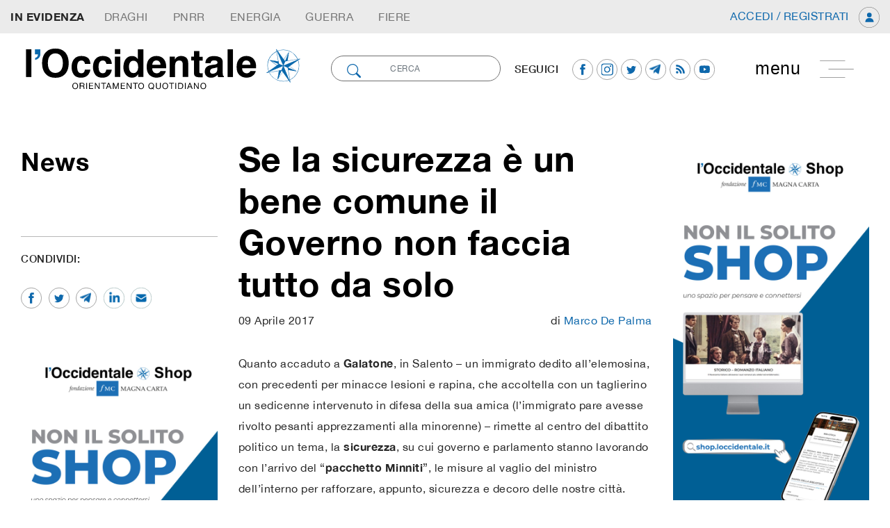

--- FILE ---
content_type: text/html; charset=UTF-8
request_url: https://loccidentale.it/se-la-sicurezza-e-un-bene-comune-il-governo-non-faccia-tutto-da-solo/
body_size: 171908
content:
<!doctype html>
<html class="no-js" lang="it-IT">
<!--[if lt IE 7]>      <html class="no-js lt-ie9 lt-ie8 lt-ie7" lang=""> <![endif]-->
<!--[if IE 7]>         <html class="no-js lt-ie9 lt-ie8" lang=""> <![endif]-->
<!--[if IE 8]>         <html class="no-js lt-ie9" lang=""> <![endif]-->
<!--[if gt IE 8]><!-->
<html class="no-js" lang="it">
<!--<![endif]-->

<head>
        <meta charset="utf-8">
    <meta http-equiv="X-UA-Compatible" content="IE=edge,chrome=1">
    <meta name="viewport" content="width=device-width, initial-scale=1">
    <!-- Pingback URL -->
    <link rel="pingback" href="xmlrpc.php" />
    <link rel="author" href="humans.txt" />
    <link rel="alternate" type="application/rss+xml" title="l'occidentale Feed" href="https://loccidentale.it/feed/">

    <link rel="apple-touch-icon" sizes="57x57" href="https://loccidentale.it/wp-content/themes/emcode/assets/includes/favicon/apple-icon-57x57.png">
    <link rel="apple-touch-icon" sizes="60x60" href="https://loccidentale.it/wp-content/themes/emcode/assets/includes/favicon/apple-icon-60x60.png">
    <link rel="apple-touch-icon" sizes="72x72" href="https://loccidentale.it/wp-content/themes/emcode/assets/includes/favicon/apple-icon-72x72.png">
    <link rel="apple-touch-icon" sizes="76x76" href="https://loccidentale.it/wp-content/themes/emcode/assets/includes/favicon/apple-icon-76x76.png">
    <link rel="apple-touch-icon" sizes="114x114" href="https://loccidentale.it/wp-content/themes/emcode/assets/includes/favicon/apple-icon-114x114.png">
    <link rel="apple-touch-icon" sizes="120x120" href="https://loccidentale.it/wp-content/themes/emcode/assets/includes/favicon/apple-icon-120x120.png">
    <link rel="apple-touch-icon" sizes="144x144" href="https://loccidentale.it/wp-content/themes/emcode/assets/includes/favicon/apple-icon-144x144.png">
    <link rel="apple-touch-icon" sizes="152x152" href="https://loccidentale.it/wp-content/themes/emcode/assets/includes/favicon/apple-icon-152x152.png">
    <link rel="apple-touch-icon" sizes="180x180" href="https://loccidentale.it/wp-content/themes/emcode/assets/includes/favicon/apple-icon-180x180.png">
    <link rel="icon" type="image/png" sizes="192x192" href="https://loccidentale.it/wp-content/themes/emcode/assets/includes/favicon/android-icon-192x192.png">
    <link rel="icon" type="image/png" sizes="32x32" href="https://loccidentale.it/wp-content/themes/emcode/assets/includes/favicon/favicon-32x32.png">
    <link rel="icon" type="image/png" sizes="96x96" href="https://loccidentale.it/wp-content/themes/emcode/assets/includes/favicon/favicon-96x96.png">
    <link rel="icon" type="image/png" sizes="16x16" href="https://loccidentale.it/wp-content/themes/emcode/assets/includes/favicon/favicon-16x16.png">
    <link rel="manifest" href="https://loccidentale.it/wp-content/themes/emcode/assets/includes/favicon/manifest.json">

    <!--Select mobile color status bar-->
    <!-- Chrome, Firefox OS and Opera -->
    <meta name="theme-color" content="" />
    <!-- Windows Phone -->
    <meta name="msapplication-navbutton-color" content="" />
    <!-- iOS Safari -->
    <meta name="apple-mobile-web-app-capable" content="yes" />
    <meta name="apple-mobile-web-app-status-bar-style" content="black-translucent" />

    <link href="" rel="stylesheet">    <link href="" rel="stylesheet">    <link href="" rel="stylesheet">    		    <!-- PVC Template -->
    <script type="text/template" id="pvc-stats-view-template">
    <i class="pvc-stats-icon small" aria-hidden="true"><svg xmlns="http://www.w3.org/2000/svg" version="1.0" viewBox="0 0 502 315" preserveAspectRatio="xMidYMid meet"><g transform="translate(0,332) scale(0.1,-0.1)" fill="" stroke="none"><path d="M2394 3279 l-29 -30 -3 -207 c-2 -182 0 -211 15 -242 39 -76 157 -76 196 0 15 31 17 60 15 243 l-3 209 -33 29 c-26 23 -41 29 -80 29 -41 0 -53 -5 -78 -31z"/><path d="M3085 3251 c-45 -19 -58 -50 -96 -229 -47 -217 -49 -260 -13 -295 52 -53 146 -42 177 20 16 31 87 366 87 410 0 70 -86 122 -155 94z"/><path d="M1751 3234 c-13 -9 -29 -31 -37 -50 -12 -29 -10 -49 21 -204 19 -94 39 -189 45 -210 14 -50 54 -80 110 -80 34 0 48 6 76 34 21 21 34 44 34 59 0 14 -18 113 -40 219 -37 178 -43 195 -70 221 -36 32 -101 37 -139 11z"/><path d="M1163 3073 c-36 -7 -73 -59 -73 -102 0 -56 133 -378 171 -413 34 -32 83 -37 129 -13 70 36 67 87 -16 290 -86 209 -89 214 -129 231 -35 14 -42 15 -82 7z"/><path d="M3689 3066 c-15 -9 -33 -30 -42 -48 -48 -103 -147 -355 -147 -375 0 -98 131 -148 192 -74 13 15 57 108 97 206 80 196 84 226 37 273 -30 30 -99 39 -137 18z"/><path d="M583 2784 c-38 -19 -67 -74 -58 -113 9 -42 211 -354 242 -373 16 -10 45 -18 66 -18 51 0 107 52 107 100 0 39 -1 41 -124 234 -80 126 -108 162 -133 173 -41 17 -61 16 -100 -3z"/><path d="M4250 2784 c-14 -9 -74 -91 -133 -183 -95 -150 -107 -173 -107 -213 0 -55 33 -94 87 -104 67 -13 90 8 211 198 130 202 137 225 78 284 -27 27 -42 34 -72 34 -22 0 -50 -8 -64 -16z"/><path d="M2275 2693 c-553 -48 -1095 -270 -1585 -649 -135 -104 -459 -423 -483 -476 -23 -49 -22 -139 2 -186 73 -142 361 -457 571 -626 285 -228 642 -407 990 -497 242 -63 336 -73 660 -74 310 0 370 5 595 52 535 111 1045 392 1455 803 122 121 250 273 275 326 19 41 19 137 0 174 -41 79 -309 363 -465 492 -447 370 -946 591 -1479 653 -113 14 -422 18 -536 8z m395 -428 c171 -34 330 -124 456 -258 112 -119 167 -219 211 -378 27 -96 24 -300 -5 -401 -72 -255 -236 -447 -474 -557 -132 -62 -201 -76 -368 -76 -167 0 -236 14 -368 76 -213 98 -373 271 -451 485 -162 444 86 934 547 1084 153 49 292 57 452 25z m909 -232 c222 -123 408 -262 593 -441 76 -74 138 -139 138 -144 0 -16 -233 -242 -330 -319 -155 -123 -309 -223 -461 -299 l-81 -41 32 46 c18 26 49 83 70 128 143 306 141 649 -6 957 -25 52 -61 116 -79 142 l-34 47 45 -20 c26 -10 76 -36 113 -56z m-2057 25 c-40 -58 -105 -190 -130 -263 -110 -324 -59 -707 132 -981 25 -35 42 -64 37 -64 -19 0 -241 119 -326 174 -188 122 -406 314 -532 468 l-58 71 108 103 c185 178 428 349 672 473 66 33 121 60 123 61 2 0 -10 -19 -26 -42z"/><path d="M2375 1950 c-198 -44 -350 -190 -395 -379 -18 -76 -8 -221 19 -290 114 -284 457 -406 731 -260 98 52 188 154 231 260 27 69 37 214 19 290 -38 163 -166 304 -326 360 -67 23 -215 33 -279 19z"/></g></svg></i>
	 <%= total_view %> 	<% if ( today_view > 0 ) { %>
		<span class="views_today">,  <%= today_view %> views today</span>
	<% } %>
	</span>
	</script>
		    <meta name='robots' content='index, follow, max-image-preview:large, max-snippet:-1, max-video-preview:-1' />
	<style>img:is([sizes="auto" i], [sizes^="auto," i]) { contain-intrinsic-size: 3000px 1500px }</style>
	
	<!-- This site is optimized with the Yoast SEO plugin v26.7 - https://yoast.com/wordpress/plugins/seo/ -->
	<title>Se la sicurezza è un bene comune il Governo non faccia tutto da solo - l&#039;occidentale</title>
	<link rel="canonical" href="https://loccidentale.it/se-la-sicurezza-e-un-bene-comune-il-governo-non-faccia-tutto-da-solo/" />
	<meta property="og:locale" content="it_IT" />
	<meta property="og:type" content="article" />
	<meta property="og:title" content="Se la sicurezza è un bene comune il Governo non faccia tutto da solo - l&#039;occidentale" />
	<meta property="og:description" content="Quanto accaduto ieri a&nbsp;Galatone, in Salento, rimette al centro del dibattito politico il tema della sicurezza. E da domani in parlamento si apre la discussione sugli emendamenti al&nbsp;pacchetto studiato dal ministro Minniti. Il Governo accetterà proposte integrative e migliorative, di buonsenso?" />
	<meta property="og:url" content="https://loccidentale.it/se-la-sicurezza-e-un-bene-comune-il-governo-non-faccia-tutto-da-solo/" />
	<meta property="og:site_name" content="l&#039;occidentale" />
	<meta property="article:publisher" content="https://www.facebook.com/loccidentale" />
	<meta property="article:published_time" content="2017-04-09T05:30:59+00:00" />
	<meta name="author" content="Redazione" />
	<meta name="twitter:card" content="summary_large_image" />
	<meta name="twitter:creator" content="@occidentale" />
	<meta name="twitter:site" content="@occidentale" />
	<meta name="twitter:label1" content="Scritto da" />
	<meta name="twitter:data1" content="Redazione" />
	<meta name="twitter:label2" content="Tempo di lettura stimato" />
	<meta name="twitter:data2" content="3 minuti" />
	<script type="application/ld+json" class="yoast-schema-graph">{"@context":"https://schema.org","@graph":[{"@type":"Article","@id":"https://loccidentale.it/se-la-sicurezza-e-un-bene-comune-il-governo-non-faccia-tutto-da-solo/#article","isPartOf":{"@id":"https://loccidentale.it/se-la-sicurezza-e-un-bene-comune-il-governo-non-faccia-tutto-da-solo/"},"author":{"name":"Redazione","@id":"https://loccidentale.it/#/schema/person/9e724122e06658398fb0c35fb312a907"},"headline":"Se la sicurezza è un bene comune il Governo non faccia tutto da solo","datePublished":"2017-04-09T05:30:59+00:00","mainEntityOfPage":{"@id":"https://loccidentale.it/se-la-sicurezza-e-un-bene-comune-il-governo-non-faccia-tutto-da-solo/"},"wordCount":605,"commentCount":0,"publisher":{"@id":"https://loccidentale.it/#organization"},"keywords":["accattonaggio","decreto sicurezza","galatone","immigrato","ministro","Minniti","parlamento","polizia","racket","rovistaggio","sistemi videosorveglianza"],"articleSection":["Italia","News"],"inLanguage":"it-IT","potentialAction":[{"@type":"CommentAction","name":"Comment","target":["https://loccidentale.it/se-la-sicurezza-e-un-bene-comune-il-governo-non-faccia-tutto-da-solo/#respond"]}]},{"@type":"WebPage","@id":"https://loccidentale.it/se-la-sicurezza-e-un-bene-comune-il-governo-non-faccia-tutto-da-solo/","url":"https://loccidentale.it/se-la-sicurezza-e-un-bene-comune-il-governo-non-faccia-tutto-da-solo/","name":"Se la sicurezza è un bene comune il Governo non faccia tutto da solo - l'occidentale","isPartOf":{"@id":"https://loccidentale.it/#website"},"datePublished":"2017-04-09T05:30:59+00:00","breadcrumb":{"@id":"https://loccidentale.it/se-la-sicurezza-e-un-bene-comune-il-governo-non-faccia-tutto-da-solo/#breadcrumb"},"inLanguage":"it-IT","potentialAction":[{"@type":"ReadAction","target":["https://loccidentale.it/se-la-sicurezza-e-un-bene-comune-il-governo-non-faccia-tutto-da-solo/"]}]},{"@type":"BreadcrumbList","@id":"https://loccidentale.it/se-la-sicurezza-e-un-bene-comune-il-governo-non-faccia-tutto-da-solo/#breadcrumb","itemListElement":[{"@type":"ListItem","position":1,"name":"Home","item":"https://loccidentale.it/"},{"@type":"ListItem","position":2,"name":"Se la sicurezza è un bene comune il Governo non faccia tutto da solo"}]},{"@type":"WebSite","@id":"https://loccidentale.it/#website","url":"https://loccidentale.it/","name":"l'occidentale","description":"Orientamento Quotidiano","publisher":{"@id":"https://loccidentale.it/#organization"},"potentialAction":[{"@type":"SearchAction","target":{"@type":"EntryPoint","urlTemplate":"https://loccidentale.it/?s={search_term_string}"},"query-input":{"@type":"PropertyValueSpecification","valueRequired":true,"valueName":"search_term_string"}}],"inLanguage":"it-IT"},{"@type":"Organization","@id":"https://loccidentale.it/#organization","name":"l'occidentale","url":"https://loccidentale.it/","logo":{"@type":"ImageObject","inLanguage":"it-IT","@id":"https://loccidentale.it/#/schema/logo/image/","url":"https://loccidentale.it/wp-content/uploads/Occidentale-Logo-Integrale.png","contentUrl":"https://loccidentale.it/wp-content/uploads/Occidentale-Logo-Integrale.png","width":1232,"height":327,"caption":"l'occidentale"},"image":{"@id":"https://loccidentale.it/#/schema/logo/image/"},"sameAs":["https://www.facebook.com/loccidentale","https://x.com/occidentale","https://www.instagram.com/"]},{"@type":"Person","@id":"https://loccidentale.it/#/schema/person/9e724122e06658398fb0c35fb312a907","name":"Redazione","image":{"@type":"ImageObject","inLanguage":"it-IT","@id":"https://loccidentale.it/#/schema/person/image/","url":"https://secure.gravatar.com/avatar/c49f5f391327f8ab9d9d5f864291e6ef77f9d4bab28895d15b45bfc96a1f72b2?s=96&d=mm&r=g","contentUrl":"https://secure.gravatar.com/avatar/c49f5f391327f8ab9d9d5f864291e6ef77f9d4bab28895d15b45bfc96a1f72b2?s=96&d=mm&r=g","caption":"Redazione"}}]}</script>
	<!-- / Yoast SEO plugin. -->


<link rel='dns-prefetch' href='//code.jquery.com' />
<link rel='dns-prefetch' href='//ajax.googleapis.com' />
<link rel='dns-prefetch' href='//cdnjs.cloudflare.com' />
<link rel='dns-prefetch' href='//maxcdn.bootstrapcdn.com' />
<link rel='dns-prefetch' href='//www.paypalobjects.com' />
<link rel='dns-prefetch' href='//cdn.plot.ly' />
<link rel="alternate" type="application/rss+xml" title="l&#039;occidentale &raquo; Se la sicurezza è un bene comune il Governo non faccia tutto da solo Feed dei commenti" href="https://loccidentale.it/se-la-sicurezza-e-un-bene-comune-il-governo-non-faccia-tutto-da-solo/feed/" />
<script type="text/javascript">
/* <![CDATA[ */
window._wpemojiSettings = {"baseUrl":"https:\/\/s.w.org\/images\/core\/emoji\/16.0.1\/72x72\/","ext":".png","svgUrl":"https:\/\/s.w.org\/images\/core\/emoji\/16.0.1\/svg\/","svgExt":".svg","source":{"concatemoji":"https:\/\/loccidentale.it\/wp-includes\/js\/wp-emoji-release.min.js"}};
/*! This file is auto-generated */
!function(s,n){var o,i,e;function c(e){try{var t={supportTests:e,timestamp:(new Date).valueOf()};sessionStorage.setItem(o,JSON.stringify(t))}catch(e){}}function p(e,t,n){e.clearRect(0,0,e.canvas.width,e.canvas.height),e.fillText(t,0,0);var t=new Uint32Array(e.getImageData(0,0,e.canvas.width,e.canvas.height).data),a=(e.clearRect(0,0,e.canvas.width,e.canvas.height),e.fillText(n,0,0),new Uint32Array(e.getImageData(0,0,e.canvas.width,e.canvas.height).data));return t.every(function(e,t){return e===a[t]})}function u(e,t){e.clearRect(0,0,e.canvas.width,e.canvas.height),e.fillText(t,0,0);for(var n=e.getImageData(16,16,1,1),a=0;a<n.data.length;a++)if(0!==n.data[a])return!1;return!0}function f(e,t,n,a){switch(t){case"flag":return n(e,"\ud83c\udff3\ufe0f\u200d\u26a7\ufe0f","\ud83c\udff3\ufe0f\u200b\u26a7\ufe0f")?!1:!n(e,"\ud83c\udde8\ud83c\uddf6","\ud83c\udde8\u200b\ud83c\uddf6")&&!n(e,"\ud83c\udff4\udb40\udc67\udb40\udc62\udb40\udc65\udb40\udc6e\udb40\udc67\udb40\udc7f","\ud83c\udff4\u200b\udb40\udc67\u200b\udb40\udc62\u200b\udb40\udc65\u200b\udb40\udc6e\u200b\udb40\udc67\u200b\udb40\udc7f");case"emoji":return!a(e,"\ud83e\udedf")}return!1}function g(e,t,n,a){var r="undefined"!=typeof WorkerGlobalScope&&self instanceof WorkerGlobalScope?new OffscreenCanvas(300,150):s.createElement("canvas"),o=r.getContext("2d",{willReadFrequently:!0}),i=(o.textBaseline="top",o.font="600 32px Arial",{});return e.forEach(function(e){i[e]=t(o,e,n,a)}),i}function t(e){var t=s.createElement("script");t.src=e,t.defer=!0,s.head.appendChild(t)}"undefined"!=typeof Promise&&(o="wpEmojiSettingsSupports",i=["flag","emoji"],n.supports={everything:!0,everythingExceptFlag:!0},e=new Promise(function(e){s.addEventListener("DOMContentLoaded",e,{once:!0})}),new Promise(function(t){var n=function(){try{var e=JSON.parse(sessionStorage.getItem(o));if("object"==typeof e&&"number"==typeof e.timestamp&&(new Date).valueOf()<e.timestamp+604800&&"object"==typeof e.supportTests)return e.supportTests}catch(e){}return null}();if(!n){if("undefined"!=typeof Worker&&"undefined"!=typeof OffscreenCanvas&&"undefined"!=typeof URL&&URL.createObjectURL&&"undefined"!=typeof Blob)try{var e="postMessage("+g.toString()+"("+[JSON.stringify(i),f.toString(),p.toString(),u.toString()].join(",")+"));",a=new Blob([e],{type:"text/javascript"}),r=new Worker(URL.createObjectURL(a),{name:"wpTestEmojiSupports"});return void(r.onmessage=function(e){c(n=e.data),r.terminate(),t(n)})}catch(e){}c(n=g(i,f,p,u))}t(n)}).then(function(e){for(var t in e)n.supports[t]=e[t],n.supports.everything=n.supports.everything&&n.supports[t],"flag"!==t&&(n.supports.everythingExceptFlag=n.supports.everythingExceptFlag&&n.supports[t]);n.supports.everythingExceptFlag=n.supports.everythingExceptFlag&&!n.supports.flag,n.DOMReady=!1,n.readyCallback=function(){n.DOMReady=!0}}).then(function(){return e}).then(function(){var e;n.supports.everything||(n.readyCallback(),(e=n.source||{}).concatemoji?t(e.concatemoji):e.wpemoji&&e.twemoji&&(t(e.twemoji),t(e.wpemoji)))}))}((window,document),window._wpemojiSettings);
/* ]]> */
</script>
<style id='wp-emoji-styles-inline-css' type='text/css'>

	img.wp-smiley, img.emoji {
		display: inline !important;
		border: none !important;
		box-shadow: none !important;
		height: 1em !important;
		width: 1em !important;
		margin: 0 0.07em !important;
		vertical-align: -0.1em !important;
		background: none !important;
		padding: 0 !important;
	}
</style>
<link rel='stylesheet' id='wp-block-library-css' href='https://loccidentale.it/wp-includes/css/dist/block-library/style.min.css' type='text/css' media='all' />
<style id='classic-theme-styles-inline-css' type='text/css'>
/*! This file is auto-generated */
.wp-block-button__link{color:#fff;background-color:#32373c;border-radius:9999px;box-shadow:none;text-decoration:none;padding:calc(.667em + 2px) calc(1.333em + 2px);font-size:1.125em}.wp-block-file__button{background:#32373c;color:#fff;text-decoration:none}
</style>
<style id='global-styles-inline-css' type='text/css'>
:root{--wp--preset--aspect-ratio--square: 1;--wp--preset--aspect-ratio--4-3: 4/3;--wp--preset--aspect-ratio--3-4: 3/4;--wp--preset--aspect-ratio--3-2: 3/2;--wp--preset--aspect-ratio--2-3: 2/3;--wp--preset--aspect-ratio--16-9: 16/9;--wp--preset--aspect-ratio--9-16: 9/16;--wp--preset--color--black: #000000;--wp--preset--color--cyan-bluish-gray: #abb8c3;--wp--preset--color--white: #ffffff;--wp--preset--color--pale-pink: #f78da7;--wp--preset--color--vivid-red: #cf2e2e;--wp--preset--color--luminous-vivid-orange: #ff6900;--wp--preset--color--luminous-vivid-amber: #fcb900;--wp--preset--color--light-green-cyan: #7bdcb5;--wp--preset--color--vivid-green-cyan: #00d084;--wp--preset--color--pale-cyan-blue: #8ed1fc;--wp--preset--color--vivid-cyan-blue: #0693e3;--wp--preset--color--vivid-purple: #9b51e0;--wp--preset--gradient--vivid-cyan-blue-to-vivid-purple: linear-gradient(135deg,rgba(6,147,227,1) 0%,rgb(155,81,224) 100%);--wp--preset--gradient--light-green-cyan-to-vivid-green-cyan: linear-gradient(135deg,rgb(122,220,180) 0%,rgb(0,208,130) 100%);--wp--preset--gradient--luminous-vivid-amber-to-luminous-vivid-orange: linear-gradient(135deg,rgba(252,185,0,1) 0%,rgba(255,105,0,1) 100%);--wp--preset--gradient--luminous-vivid-orange-to-vivid-red: linear-gradient(135deg,rgba(255,105,0,1) 0%,rgb(207,46,46) 100%);--wp--preset--gradient--very-light-gray-to-cyan-bluish-gray: linear-gradient(135deg,rgb(238,238,238) 0%,rgb(169,184,195) 100%);--wp--preset--gradient--cool-to-warm-spectrum: linear-gradient(135deg,rgb(74,234,220) 0%,rgb(151,120,209) 20%,rgb(207,42,186) 40%,rgb(238,44,130) 60%,rgb(251,105,98) 80%,rgb(254,248,76) 100%);--wp--preset--gradient--blush-light-purple: linear-gradient(135deg,rgb(255,206,236) 0%,rgb(152,150,240) 100%);--wp--preset--gradient--blush-bordeaux: linear-gradient(135deg,rgb(254,205,165) 0%,rgb(254,45,45) 50%,rgb(107,0,62) 100%);--wp--preset--gradient--luminous-dusk: linear-gradient(135deg,rgb(255,203,112) 0%,rgb(199,81,192) 50%,rgb(65,88,208) 100%);--wp--preset--gradient--pale-ocean: linear-gradient(135deg,rgb(255,245,203) 0%,rgb(182,227,212) 50%,rgb(51,167,181) 100%);--wp--preset--gradient--electric-grass: linear-gradient(135deg,rgb(202,248,128) 0%,rgb(113,206,126) 100%);--wp--preset--gradient--midnight: linear-gradient(135deg,rgb(2,3,129) 0%,rgb(40,116,252) 100%);--wp--preset--font-size--small: 13px;--wp--preset--font-size--medium: 20px;--wp--preset--font-size--large: 36px;--wp--preset--font-size--x-large: 42px;--wp--preset--spacing--20: 0.44rem;--wp--preset--spacing--30: 0.67rem;--wp--preset--spacing--40: 1rem;--wp--preset--spacing--50: 1.5rem;--wp--preset--spacing--60: 2.25rem;--wp--preset--spacing--70: 3.38rem;--wp--preset--spacing--80: 5.06rem;--wp--preset--shadow--natural: 6px 6px 9px rgba(0, 0, 0, 0.2);--wp--preset--shadow--deep: 12px 12px 50px rgba(0, 0, 0, 0.4);--wp--preset--shadow--sharp: 6px 6px 0px rgba(0, 0, 0, 0.2);--wp--preset--shadow--outlined: 6px 6px 0px -3px rgba(255, 255, 255, 1), 6px 6px rgba(0, 0, 0, 1);--wp--preset--shadow--crisp: 6px 6px 0px rgba(0, 0, 0, 1);}:where(.is-layout-flex){gap: 0.5em;}:where(.is-layout-grid){gap: 0.5em;}body .is-layout-flex{display: flex;}.is-layout-flex{flex-wrap: wrap;align-items: center;}.is-layout-flex > :is(*, div){margin: 0;}body .is-layout-grid{display: grid;}.is-layout-grid > :is(*, div){margin: 0;}:where(.wp-block-columns.is-layout-flex){gap: 2em;}:where(.wp-block-columns.is-layout-grid){gap: 2em;}:where(.wp-block-post-template.is-layout-flex){gap: 1.25em;}:where(.wp-block-post-template.is-layout-grid){gap: 1.25em;}.has-black-color{color: var(--wp--preset--color--black) !important;}.has-cyan-bluish-gray-color{color: var(--wp--preset--color--cyan-bluish-gray) !important;}.has-white-color{color: var(--wp--preset--color--white) !important;}.has-pale-pink-color{color: var(--wp--preset--color--pale-pink) !important;}.has-vivid-red-color{color: var(--wp--preset--color--vivid-red) !important;}.has-luminous-vivid-orange-color{color: var(--wp--preset--color--luminous-vivid-orange) !important;}.has-luminous-vivid-amber-color{color: var(--wp--preset--color--luminous-vivid-amber) !important;}.has-light-green-cyan-color{color: var(--wp--preset--color--light-green-cyan) !important;}.has-vivid-green-cyan-color{color: var(--wp--preset--color--vivid-green-cyan) !important;}.has-pale-cyan-blue-color{color: var(--wp--preset--color--pale-cyan-blue) !important;}.has-vivid-cyan-blue-color{color: var(--wp--preset--color--vivid-cyan-blue) !important;}.has-vivid-purple-color{color: var(--wp--preset--color--vivid-purple) !important;}.has-black-background-color{background-color: var(--wp--preset--color--black) !important;}.has-cyan-bluish-gray-background-color{background-color: var(--wp--preset--color--cyan-bluish-gray) !important;}.has-white-background-color{background-color: var(--wp--preset--color--white) !important;}.has-pale-pink-background-color{background-color: var(--wp--preset--color--pale-pink) !important;}.has-vivid-red-background-color{background-color: var(--wp--preset--color--vivid-red) !important;}.has-luminous-vivid-orange-background-color{background-color: var(--wp--preset--color--luminous-vivid-orange) !important;}.has-luminous-vivid-amber-background-color{background-color: var(--wp--preset--color--luminous-vivid-amber) !important;}.has-light-green-cyan-background-color{background-color: var(--wp--preset--color--light-green-cyan) !important;}.has-vivid-green-cyan-background-color{background-color: var(--wp--preset--color--vivid-green-cyan) !important;}.has-pale-cyan-blue-background-color{background-color: var(--wp--preset--color--pale-cyan-blue) !important;}.has-vivid-cyan-blue-background-color{background-color: var(--wp--preset--color--vivid-cyan-blue) !important;}.has-vivid-purple-background-color{background-color: var(--wp--preset--color--vivid-purple) !important;}.has-black-border-color{border-color: var(--wp--preset--color--black) !important;}.has-cyan-bluish-gray-border-color{border-color: var(--wp--preset--color--cyan-bluish-gray) !important;}.has-white-border-color{border-color: var(--wp--preset--color--white) !important;}.has-pale-pink-border-color{border-color: var(--wp--preset--color--pale-pink) !important;}.has-vivid-red-border-color{border-color: var(--wp--preset--color--vivid-red) !important;}.has-luminous-vivid-orange-border-color{border-color: var(--wp--preset--color--luminous-vivid-orange) !important;}.has-luminous-vivid-amber-border-color{border-color: var(--wp--preset--color--luminous-vivid-amber) !important;}.has-light-green-cyan-border-color{border-color: var(--wp--preset--color--light-green-cyan) !important;}.has-vivid-green-cyan-border-color{border-color: var(--wp--preset--color--vivid-green-cyan) !important;}.has-pale-cyan-blue-border-color{border-color: var(--wp--preset--color--pale-cyan-blue) !important;}.has-vivid-cyan-blue-border-color{border-color: var(--wp--preset--color--vivid-cyan-blue) !important;}.has-vivid-purple-border-color{border-color: var(--wp--preset--color--vivid-purple) !important;}.has-vivid-cyan-blue-to-vivid-purple-gradient-background{background: var(--wp--preset--gradient--vivid-cyan-blue-to-vivid-purple) !important;}.has-light-green-cyan-to-vivid-green-cyan-gradient-background{background: var(--wp--preset--gradient--light-green-cyan-to-vivid-green-cyan) !important;}.has-luminous-vivid-amber-to-luminous-vivid-orange-gradient-background{background: var(--wp--preset--gradient--luminous-vivid-amber-to-luminous-vivid-orange) !important;}.has-luminous-vivid-orange-to-vivid-red-gradient-background{background: var(--wp--preset--gradient--luminous-vivid-orange-to-vivid-red) !important;}.has-very-light-gray-to-cyan-bluish-gray-gradient-background{background: var(--wp--preset--gradient--very-light-gray-to-cyan-bluish-gray) !important;}.has-cool-to-warm-spectrum-gradient-background{background: var(--wp--preset--gradient--cool-to-warm-spectrum) !important;}.has-blush-light-purple-gradient-background{background: var(--wp--preset--gradient--blush-light-purple) !important;}.has-blush-bordeaux-gradient-background{background: var(--wp--preset--gradient--blush-bordeaux) !important;}.has-luminous-dusk-gradient-background{background: var(--wp--preset--gradient--luminous-dusk) !important;}.has-pale-ocean-gradient-background{background: var(--wp--preset--gradient--pale-ocean) !important;}.has-electric-grass-gradient-background{background: var(--wp--preset--gradient--electric-grass) !important;}.has-midnight-gradient-background{background: var(--wp--preset--gradient--midnight) !important;}.has-small-font-size{font-size: var(--wp--preset--font-size--small) !important;}.has-medium-font-size{font-size: var(--wp--preset--font-size--medium) !important;}.has-large-font-size{font-size: var(--wp--preset--font-size--large) !important;}.has-x-large-font-size{font-size: var(--wp--preset--font-size--x-large) !important;}
:where(.wp-block-post-template.is-layout-flex){gap: 1.25em;}:where(.wp-block-post-template.is-layout-grid){gap: 1.25em;}
:where(.wp-block-columns.is-layout-flex){gap: 2em;}:where(.wp-block-columns.is-layout-grid){gap: 2em;}
:root :where(.wp-block-pullquote){font-size: 1.5em;line-height: 1.6;}
</style>
<link rel='stylesheet' id='contact-form-7-css' href='https://loccidentale.it/wp-content/plugins/contact-form-7/includes/css/styles.css' type='text/css' media='all' />
<link rel='stylesheet' id='a3-pvc-style-css' href='https://loccidentale.it/wp-content/plugins/page-views-count/assets/css/style.min.css' type='text/css' media='all' />
<link rel='stylesheet' id='a3pvc-css' href='//loccidentale.it/wp-content/uploads/sass/pvc.min.css' type='text/css' media='all' />
<link rel='stylesheet' id='Bootstrap-css' href='https://maxcdn.bootstrapcdn.com/bootstrap/4.1.3/css/bootstrap.min.css' type='text/css' media='all' />
<link rel='stylesheet' id='Boostrap-engine-css' href='https://loccidentale.it/wp-content/themes/emcode/assets/includes/css/engine-bt4.css' type='text/css' media='all' />
<link rel='stylesheet' id='navbar-setting-css' href='https://loccidentale.it/wp-content/themes/emcode/assets/includes/css/nav.css' type='text/css' media='all' />
<link rel='stylesheet' id='default-css' href='https://loccidentale.it/wp-content/themes/emcode/assets/custom.css' type='text/css' media='all' />
<link rel="stylesheet" type="text/css" href="https://loccidentale.it/wp-content/plugins/smart-slider-3/Public/SmartSlider3/Application/Frontend/Assets/dist/smartslider.min.css?ver=c397fa89" media="all">
<style data-related="n2-ss-3">div#n2-ss-3 .n2-ss-slider-1{display:grid;position:relative;}div#n2-ss-3 .n2-ss-slider-2{display:grid;position:relative;overflow:hidden;padding:0px 0px 0px 0px;border:0px solid RGBA(62,62,62,1);border-radius:0px;background-clip:padding-box;background-repeat:repeat;background-position:50% 50%;background-size:cover;background-attachment:scroll;z-index:1;}div#n2-ss-3:not(.n2-ss-loaded) .n2-ss-slider-2{background-image:none !important;}div#n2-ss-3 .n2-ss-slider-3{display:grid;grid-template-areas:'cover';position:relative;overflow:hidden;z-index:10;}div#n2-ss-3 .n2-ss-slider-3 > *{grid-area:cover;}div#n2-ss-3 .n2-ss-slide-backgrounds,div#n2-ss-3 .n2-ss-slider-3 > .n2-ss-divider{position:relative;}div#n2-ss-3 .n2-ss-slide-backgrounds{z-index:10;}div#n2-ss-3 .n2-ss-slide-backgrounds > *{overflow:hidden;}div#n2-ss-3 .n2-ss-slide-background{transform:translateX(-100000px);}div#n2-ss-3 .n2-ss-slider-4{place-self:center;position:relative;width:100%;height:100%;z-index:20;display:grid;grid-template-areas:'slide';}div#n2-ss-3 .n2-ss-slider-4 > *{grid-area:slide;}div#n2-ss-3.n2-ss-full-page--constrain-ratio .n2-ss-slider-4{height:auto;}div#n2-ss-3 .n2-ss-slide{display:grid;place-items:center;grid-auto-columns:100%;position:relative;z-index:20;-webkit-backface-visibility:hidden;transform:translateX(-100000px);}div#n2-ss-3 .n2-ss-slide{perspective:1500px;}div#n2-ss-3 .n2-ss-slide-active{z-index:21;}.n2-ss-background-animation{position:absolute;top:0;left:0;width:100%;height:100%;z-index:3;}div#n2-ss-3 .n2-ss-slide-limiter{max-width:800px;}div#n2-ss-3 .n-uc-tINvp5IZa0W6{padding:10px 10px 10px 10px}div#n2-ss-3 .n-uc-pGUu4ogQXAZu{padding:10px 10px 10px 10px}@media (min-width: 1200px){div#n2-ss-3 [data-hide-desktopportrait="1"]{display: none !important;}}@media (orientation: landscape) and (max-width: 1199px) and (min-width: 901px),(orientation: portrait) and (max-width: 1199px) and (min-width: 701px){div#n2-ss-3 [data-hide-tabletportrait="1"]{display: none !important;}}@media (orientation: landscape) and (max-width: 900px),(orientation: portrait) and (max-width: 700px){div#n2-ss-3 [data-hide-mobileportrait="1"]{display: none !important;}}</style>
<script>(function(){this._N2=this._N2||{_r:[],_d:[],r:function(){this._r.push(arguments)},d:function(){this._d.push(arguments)}}}).call(window);</script><script src="https://loccidentale.it/wp-content/plugins/smart-slider-3/Public/SmartSlider3/Application/Frontend/Assets/dist/n2.min.js?ver=c397fa89" defer async></script>
<script src="https://loccidentale.it/wp-content/plugins/smart-slider-3/Public/SmartSlider3/Application/Frontend/Assets/dist/smartslider-frontend.min.js?ver=c397fa89" defer async></script>
<script src="https://loccidentale.it/wp-content/plugins/smart-slider-3/Public/SmartSlider3/Slider/SliderType/Simple/Assets/dist/ss-simple.min.js?ver=c397fa89" defer async></script>
<script>_N2.r('documentReady',function(){_N2.r(["documentReady","smartslider-frontend","ss-simple"],function(){new _N2.SmartSliderSimple('n2-ss-3',{"admin":false,"background.video.mobile":1,"loadingTime":2000,"alias":{"id":0,"smoothScroll":0,"slideSwitch":0,"scroll":1},"align":"normal","isDelayed":0,"responsive":{"mediaQueries":{"all":false,"desktopportrait":["(min-width: 1200px)"],"tabletportrait":["(orientation: landscape) and (max-width: 1199px) and (min-width: 901px)","(orientation: portrait) and (max-width: 1199px) and (min-width: 701px)"],"mobileportrait":["(orientation: landscape) and (max-width: 900px)","(orientation: portrait) and (max-width: 700px)"]},"base":{"slideOuterWidth":800,"slideOuterHeight":1600,"sliderWidth":800,"sliderHeight":1600,"slideWidth":800,"slideHeight":1600},"hideOn":{"desktopLandscape":false,"desktopPortrait":false,"tabletLandscape":false,"tabletPortrait":false,"mobileLandscape":false,"mobilePortrait":false},"onResizeEnabled":true,"type":"fullwidth","sliderHeightBasedOn":"real","focusUser":1,"focusEdge":"auto","breakpoints":[{"device":"tabletPortrait","type":"max-screen-width","portraitWidth":1199,"landscapeWidth":1199},{"device":"mobilePortrait","type":"max-screen-width","portraitWidth":700,"landscapeWidth":900}],"enabledDevices":{"desktopLandscape":0,"desktopPortrait":1,"tabletLandscape":0,"tabletPortrait":1,"mobileLandscape":0,"mobilePortrait":1},"sizes":{"desktopPortrait":{"width":800,"height":1600,"max":3000,"min":800},"tabletPortrait":{"width":701,"height":1402,"customHeight":false,"max":1199,"min":701},"mobilePortrait":{"width":320,"height":640,"customHeight":false,"max":900,"min":320}},"overflowHiddenPage":0,"focus":{"offsetTop":"#wpadminbar","offsetBottom":""}},"controls":{"mousewheel":0,"touch":"horizontal","keyboard":1,"blockCarouselInteraction":1},"playWhenVisible":1,"playWhenVisibleAt":0.5,"lazyLoad":0,"lazyLoadNeighbor":0,"blockrightclick":0,"maintainSession":0,"autoplay":{"enabled":1,"start":1,"duration":2000,"autoplayLoop":1,"allowReStart":0,"reverse":0,"pause":{"click":0,"mouse":"0","mediaStarted":1},"resume":{"click":0,"mouse":"0","mediaEnded":1,"slidechanged":0},"interval":1,"intervalModifier":"loop","intervalSlide":"current"},"perspective":1500,"layerMode":{"playOnce":0,"playFirstLayer":1,"mode":"skippable","inAnimation":"mainInEnd"},"bgAnimations":0,"mainanimation":{"type":"fade","duration":800,"delay":0,"ease":"easeOutQuad","shiftedBackgroundAnimation":0},"carousel":1,"initCallbacks":function(){}})})});</script><script type="text/javascript" src="https://code.jquery.com/jquery-1.11.3.min.js" id="jquery-js"></script>
<script>window.jQuery || document.write('<script src="https://ajax.googleapis.com/ajax/libs/jquery/3.2.1/jquery.min.js"><\/script>')</script>
<script type="text/javascript" src="https://loccidentale.it/wp-includes/js/underscore.min.js" id="underscore-js"></script>
<script type="text/javascript" src="https://loccidentale.it/wp-includes/js/backbone.min.js" id="backbone-js"></script>
<script type="text/javascript" id="a3-pvc-backbone-js-extra">
/* <![CDATA[ */
var pvc_vars = {"rest_api_url":"https:\/\/loccidentale.it\/wp-json\/pvc\/v1","ajax_url":"https:\/\/loccidentale.it\/wp-admin\/admin-ajax.php","security":"160f5a9675","ajax_load_type":"rest_api"};
/* ]]> */
</script>
<script type="text/javascript" src="https://loccidentale.it/wp-content/plugins/page-views-count/assets/js/pvc.backbone.min.js" id="a3-pvc-backbone-js"></script>
<script type="text/javascript" src="https://ajax.googleapis.com/ajax/libs/jquery/2.2.4/jquery.min.js" id="Jquery-min-js"></script>
<script type="text/javascript" src="https://cdnjs.cloudflare.com/ajax/libs/popper.js/1.14.3/umd/popper.min.js" id="Boostrap-min-js"></script>
<script type="text/javascript" src="https://maxcdn.bootstrapcdn.com/bootstrap/4.1.3/js/bootstrap.min.js" id="Boostrap-th-js"></script>
<script type="text/javascript" src="https://www.paypalobjects.com/donate/sdk/donate-sdk.js" id="donate-js"></script>
<script type="text/javascript" src="https://cdn.plot.ly/plotly-2.11.1.min.js" id="plotly-js"></script>
<!--[if lt IE 9]><script type="text/javascript" src="https://loccidentale.it/wp-content/themes/emcode/assets/includes/js/ie9.js" id="ie9-js"></script>
<![endif]--><link rel="https://api.w.org/" href="https://loccidentale.it/wp-json/" /><link rel="alternate" title="JSON" type="application/json" href="https://loccidentale.it/wp-json/wp/v2/posts/149331" /><link rel="EditURI" type="application/rsd+xml" title="RSD" href="https://loccidentale.it/xmlrpc.php?rsd" />
<link rel='shortlink' href='https://loccidentale.it/?p=149331' />
<link rel="alternate" title="oEmbed (JSON)" type="application/json+oembed" href="https://loccidentale.it/wp-json/oembed/1.0/embed?url=https%3A%2F%2Floccidentale.it%2Fse-la-sicurezza-e-un-bene-comune-il-governo-non-faccia-tutto-da-solo%2F" />
<link rel="alternate" title="oEmbed (XML)" type="text/xml+oembed" href="https://loccidentale.it/wp-json/oembed/1.0/embed?url=https%3A%2F%2Floccidentale.it%2Fse-la-sicurezza-e-un-bene-comune-il-governo-non-faccia-tutto-da-solo%2F&#038;format=xml" />
<meta name="redi-version" content="1.2.7" /><!-- Nessuna versione HTML AMP disponibile per questo URL. -->		<style type="text/css" id="wp-custom-css">
			.cat-name h1{
	text-transform:capitalize;
	color:black;
}

.news-block h2{
	color:black;
}

.post-bigger h3{
	font-size:38px;
	line-height:46px;
}

@media screen and (min-width: 992px) and (max-width: 1201px){
		.post-bigger h3{
	  font-size: 22px;
    line-height: 32px;
}
}

@media (max-width: 991px){
	.post-bigger h3{
	  font-size: 20px;
    line-height: 25px;
}
}

hr{
	background:#ccc;
}

.navbar-search .form-control{
	height: calc(42px);
}

.navbar-search .btn-icon{
	height: calc(42px);	
}

#search .form-control{
	font-size:12px;
}

.news-block a:hover{
	text-decoration:none;
}

.staff-name h1{
	font-size:46px;
	color:black;
	font-weight:600;
	line-height:60px;
	padding:25px;
}

.staff-name h2{
	font-size:54px !Important;
	color:black;
	font-weight:600;
	line-height:60px !important;
	padding:50px 0px !Important;
}

.page-template-template-staff .order-first{
	order:1;
}

.page-numbers{
	padding:0.5em 1.2em;
	border-radius:100px;
}

.search-results h1{
	font-size:3.5vw;
	text-transform:none;
	line-height:56px;
}

.search-results .pt-lg-5{
	padding-top:0px !important;
}

@media (min-width: 992px){
.navbar-search{
	width:20%;
}
}

@media screen and (max-width: 991px){
	.login svg{
		width:30px;
		height:30px;
	}
	.tax-autori .cat-name h1,.author .cat-name h1{
	font-size: 38px;
	line-height:48px;
}
.author .cat-name,.tax-autori .cat-name{
		margin-bottom:25px;
}
.author .row.align-items-center.justify-content-center, .tax-autori .row.align-items-center.justify-content-center{
		padding-bottom:25px;
	border-bottom:1px solid #ccc;
	}
	.single-post h1{
		font-size: 24px;
    line-height: 28px;
	}
	.single-post h2{
		font-size: 21px;
    line-height: 24px;
	}
footer .pt-5{
		padding:15px !important;
	}
.single-post .pt-5{
	padding-top:1rem !Important;
}
.page-template-template-staff .pt-5{
	padding-top:1rem !Important;
}
.page-template-template-staff h2{
	font-size:20px;
	line-height:20px;
	padding-top:50px;
}
.img-comitato-editoriale{
	display:none;
}
.no-mobile{
	display:none;
}
.mobile-dx{
	text-align:right;
}
.search-results h1{
	font-size:32px;
	line-height:42px;
	text-transform:none;
}
.page-template-template-contatti .bg-half{
		display:none;
}
}

@media (max-width: 1400px){
	footer .logo-bg{
		background:none !important;
	}	
}

.daily-briefing h3{
	font-size:32px;
	font-weight:600;
	padding-bottom:30px;
}

.daily-briefing .btn{
	margin-top:25px;
}
.copytext .offset-lg-4{
	margin-left:0px;
}

.contatti h1{
	font-size:7vw;
	color:black;
}

@media (max-width: 1400px){
.contatti h1{
	font-size:80px;
}
.navbar-search .form-control{
	height: calc(35px);
}

.navbar-search .btn-icon{
	height: calc(35px);	
}
}

@media screen and (min-width: 991px){
.single-post .the_content h2,.single-post .the_content h3{
	font-weight:600;
}
}

.content-info ul li a {
	line-height:30px;
}

.content-info .pt-5{
	padding-top:1rem !important;
}

.content-info .btn{
	min-width:auto;
}

@media (min-width: 992px){
.banner .bg-primary.pt-lg-5{
    padding-top: 1.5rem!important;
	padding-bottom:1.5rem !important;
}
	.banner .mt--neg{
		margin-top:-135px;
	}
	.whatsapp-share{
	display:none;
}
}

@media (max-width:991px){
.banner .mt--neg{
		display:none;
	}
}

.content-info h3{
	font-size: 30px;
}

.sidebar-article .navbar-social{
	display:block !important;
}

.sidebar-article .navbar-social h5{
	padding-bottom:25px;
}

.btn-outline-sport{
	  color: #6a9594 !important;
    background-color: transparent;
    border-color: #6a9594;
}

blockquote {
  background: #f9f9f9;
  border-left: 10px solid #ccc;
  margin: 1.5em 10px;
  padding: 0.5em 10px;
  quotes: "\201C""\201D""\2018""\2019";
}
blockquote:before {
  color: #ccc;
  content: open-quote;
  font-size: 4em;
  line-height: 0.1em;
  margin-right: 0.25em;
  vertical-align: -0.4em;
}
blockquote p {
  display: inline;
}

.banner-trenitalia{
	display:none;
}

@media (max-width: 1600px){
#navbar h3{
	font-size:28px;
}
}

@media (max-width: 991px){
	.banner-trenitalia{
		display:block;
	}
	.burger-left header.sticky{
		padding-top:0px !important;
		padding-bottom:0px !important;
	}
	.page-numbers{
	margin:2px;
	padding: 2px 12px;
}
	.cat-name h1 {
    font-size: 46px;
    line-height: 46px;
}
p{
	line-height:21px
}
.single-post h2 {
    font-size: 21px;
	line-height: 24px;
}
.single-post h3{
	font-size:20px;
	line-height:24px;
}
.single-post h4{
	font-size:18px;
	line-height:21px;
}
}

.justify-content-center{
	margin:0;
}

.banner-only-mobile{
	display:none !Important;
}

@media(max-width:1000px){
	.banner-only-mobile{
	display:block !Important;
}
}		</style>
		    <!-- Global site tag (gtag.js) - Google Analytics -->
    <script async src="https://www.googletagmanager.com/gtag/js?id=UA-83200363-1"></script>
    <script>
        window.dataLayer = window.dataLayer || [];

        function gtag() {
            dataLayer.push(arguments);
        }
        gtag('js', new Date());

        gtag('config', 'UA-83200363-1');
    </script>
	<!-- Google tag (gtag.js) GA4 -->
<script async src="https://www.googletagmanager.com/gtag/js?id=G-PRPLJ8BFX6"></script>
<script>
  window.dataLayer = window.dataLayer || [];
  function gtag(){dataLayer.push(arguments);}
  gtag('js', new Date());

  gtag('config', 'G-PRPLJ8BFX6');
</script>
	<script type="text/javascript">
var _iub = _iub || [];
_iub.csConfiguration = {"consentOnContinuedBrowsing":false,"invalidateConsentWithoutLog":true,"perPurposeConsent":true,"siteId":2637765,"whitelabel":false,"cookiePolicyId":23146263,"lang":"it", "banner":{ "acceptButtonColor":"#0E68AC","acceptButtonDisplay":true,"backgroundColor":"#FFFFFF","brandBackgroundColor":"#FFFFFF","brandTextColor":"#000000","closeButtonDisplay":false,"customizeButtonColor":"#0E68AC","customizeButtonDisplay":true,"explicitWithdrawal":true,"listPurposes":true,"logo":"[data-uri]","position":"float-top-center","rejectButtonColor":"#B0B0B0","rejectButtonDisplay":true,"textColor":"#000000" }};
</script>
<script type="text/javascript" src="//cdn.iubenda.com/cs/iubenda_cs.js" charset="UTF-8" async></script>
</head>

<body data-rsssl=1 class="wp-singular post-template-default single single-post postid-149331 single-format-standard wp-theme-emcode se-la-sicurezza-e-un-bene-comune-il-governo-non-faccia-tutto-da-solo">
        <section class="bg-light">
    <nav class="container top-bar">
        <div class=" nav-block">
            <nav class="navbar  navbar-expand-lg  navbar-light p-0">
                <div class="nav-tag nav-block p-0">
                    <div class="collapse navbar-collapse " id="top_nav">
                        <div class="navbar-nav ">
                            <ul class="navbar-nav mr-auto align-items-center">
                                <li class="nav-item">
                                    IN EVIDENZA
                                </li>
                                                                    <li class="nav-item">
                                        <a href="https://loccidentale.it/tag/draghi/" class="nav-link"> draghi </a>
                                    </li>
                                                                    <li class="nav-item">
                                        <a href="https://loccidentale.it/tag/pnrr/" class="nav-link"> pnrr </a>
                                    </li>
                                                                    <li class="nav-item">
                                        <a href="https://loccidentale.it/tag/energia/" class="nav-link"> energia </a>
                                    </li>
                                                                    <li class="nav-item">
                                        <a href="https://loccidentale.it/tag/guerra/" class="nav-link"> guerra </a>
                                    </li>
                                                                    <li class="nav-item">
                                        <a href="https://loccidentale.it/tag/fiere/" class="nav-link"> Fiere </a>
                                    </li>
                                
                            </ul>
                        </div><!-- #footer area -->
                    </div>
                </div>
                <div class="pt-0 pb-0 pt-lg-2 pb-lg-2 float-right login">
                    <div class="d-none d-lg-block">
                        <a href="https://loccidentale.it/wp-login.php">
                            ACCEDI / REGISTRATI
                            <svg xmlns="http://www.w3.org/2000/svg" viewBox="0 0 58 58">
                                <g id="Raggruppa_167" data-name="Raggruppa 167" transform="translate(-899 -12)">
                                    <g id="Tracciato_181" data-name="Tracciato 181" transform="translate(899 12)" fill="none">
                                        <path d="M29,0A29,29,0,1,1,0,29,29,29,0,0,1,29,0Z" stroke="none" />
                                        <path d="M 29 1 C 25.21958160400391 1 21.55278015136719 1.740180969238281 18.1014404296875 3.199970245361328 C 14.76734161376953 4.61016845703125 11.77280044555664 6.629219055175781 9.201011657714844 9.201011657714844 C 6.629219055175781 11.77280044555664 4.61016845703125 14.76734161376953 3.199970245361328 18.1014404296875 C 1.740180969238281 21.55278015136719 1 25.21958160400391 1 29 C 1 32.78041839599609 1.740180969238281 36.44721984863281 3.199970245361328 39.8985595703125 C 4.61016845703125 43.23265838623047 6.629219055175781 46.22719955444336 9.201011657714844 48.79898834228516 C 11.77280044555664 51.37078094482422 14.76734161376953 53.38983154296875 18.1014404296875 54.80002975463867 C 21.55278015136719 56.25981903076172 25.21958160400391 57 29 57 C 32.78041839599609 57 36.44721984863281 56.25981903076172 39.8985595703125 54.80002975463867 C 43.23265838623047 53.38983154296875 46.22719955444336 51.37078094482422 48.79898834228516 48.79898834228516 C 51.37078094482422 46.22719955444336 53.38983154296875 43.23265838623047 54.80002975463867 39.8985595703125 C 56.25981903076172 36.44721984863281 57 32.78041839599609 57 29 C 57 25.21958160400391 56.25981903076172 21.55278015136719 54.80002975463867 18.1014404296875 C 53.38983154296875 14.76734161376953 51.37078094482422 11.77280044555664 48.79898834228516 9.201011657714844 C 46.22719955444336 6.629219055175781 43.23265838623047 4.61016845703125 39.8985595703125 3.199970245361328 C 36.44721984863281 1.740180969238281 32.78041839599609 1 29 1 M 29 0 C 45.01625823974609 0 58 12.98374176025391 58 29 C 58 45.01625823974609 45.01625823974609 58 29 58 C 12.98374176025391 58 0 45.01625823974609 0 29 C 0 12.98374176025391 12.98374176025391 0 29 0 Z" stroke="none" fill="#707070" />
                                    </g>
                                    <path id="Tracciato_182" data-name="Tracciato 182" d="M-12424.454-4018h-23.42s-.01-11.5,11.932-11.213S-12424.454-4018-12424.454-4018Z" transform="translate(13365 4072)" fill="#0e68ac" />
                                    <circle id="Ellisse_11" data-name="Ellisse 11" cx="6.5" cy="6.5" r="6.5" transform="translate(922 28)" fill="#0e68ac" />
                                </g>
                            </svg>


                        </a>
                    </div>

                </div>
            </nav>
        </div>
    </nav>
</section>

<div class="burger-left">
    <header class="sticked-mobile">
        <nav class="navbar navbar-light ">
            <div class="pt-lg-3 pb-lg-3 container align-items-center justify-content-between nav-block">
                <a class="navbar-brand" href="https://loccidentale.it">
                                            <img class="logo-nav" src="https://loccidentale.it/wp-content/themes/emcode/assets/includes/img/logo.svg" alt="">
                                    </a>
                <div class="navbar-search">
                    <div class=" d-none d-lg-block">
                         <form id="search" class="text-center" role="search" method="get" action="https://loccidentale.it/">
     <div class="form-group">
         <label class="sr-only ">Cerca:</label>
         <div class="input-group">
             <button type="submit" class="ml-1 btn btn-outline-secondary btn-icon">
                 <svg width="1em" height="1em" viewBox="0 0 16 16" class="bi bi-search" fill="currentColor" xmlns="http://www.w3.org/2000/svg">
                     <path fill-rule="evenodd" d="M10.442 10.442a1 1 0 0 1 1.415 0l3.85 3.85a1 1 0 0 1-1.414 1.415l-3.85-3.85a1 1 0 0 1 0-1.415z" />
                     <path fill-rule="evenodd" d="M6.5 12a5.5 5.5 0 1 0 0-11 5.5 5.5 0 0 0 0 11zM13 6.5a6.5 6.5 0 1 1-13 0 6.5 6.5 0 0 1 13 0z" />
                 </svg>
             </button>
             <input type="search" value="" name="s" class="search-field form-control mt-0" placeholder="CERCA" required>

         </div>
     </div>
 </form>                    </div>

                </div>
                <div class=" d-none d-lg-block">
                    <div class=" navbar-social">
                        <h5>SEGUICI</h5>
                        <a class="icon-social" href="https://www.facebook.com/loccidentale" target="_blank">
    <svg xmlns="http://www.w3.org/2000/svg" xmlns:xlink="http://www.w3.org/1999/xlink" width="47.464" height="47.463" viewBox="0 0 47.464 47.463">
        <defs>
            <clipPath id="clip-path-f">
                <rect id="Rettangolo_513" data-name="Rettangolo 513" width="47.464" height="47.463" transform="translate(0 0)" fill="none" />
            </clipPath>
        </defs>
        <g id="Raggruppa_195" data-name="Raggruppa 195" clip-path="url(#clip-path-f)">
            <path id="Tracciato_245" data-name="Tracciato 245" d="M23.732,46.963h0A23.232,23.232,0,0,1,23.728.5h0A23.232,23.232,0,0,1,46.964,23.732v0A23.232,23.232,0,0,1,23.732,46.963Z" fill="none" stroke="#707070" stroke-miterlimit="10" stroke-width="1" />
            <path id="Tracciato_246" data-name="Tracciato 246" d="M20.593,36.182h5.015V23.625h3.5l.373-4.2H25.61V17.031c0-.992.2-1.383,1.157-1.383h2.714V11.284H26.009c-3.731,0-5.414,1.644-5.414,4.789v3.352H17.987v4.257h2.608Z" fill="#0e68ac" />
        </g>
    </svg>

</a>
<a class="icon-social" href="https://www.instagram.com/loccidentale.it/" target="_blank">
    <svg xmlns="http://www.w3.org/2000/svg" xmlns:xlink="http://www.w3.org/1999/xlink" width="47.464" height="47.463" viewBox="0 0 47.464 47.463">
        <defs>
            <clipPath id="paths-i">
                <rect id="Rettangolo_512" data-name="Rettangolo 512" width="47.464" height="47.463" fill="none" />
            </clipPath>
            <clipPath id="paths-2">
                <rect id="Rettangolo_511" data-name="Rettangolo 511" width="47.464" height="47.463" transform="translate(0 0)" fill="none" />
            </clipPath>
            <clipPath id="paths-3">
                <rect id="Rettangolo_510" data-name="Rettangolo 510" width="28" height="28" transform="translate(10.035 9.72)" fill="none" />
            </clipPath>
        </defs>
        <g id="Raggruppa_193" data-name="Raggruppa 193" clip-path="url(#paths-i)">
            <g id="Raggruppa_192" data-name="Raggruppa 192">
                <g id="Raggruppa_191" data-name="Raggruppa 191" clip-path="url(#paths-2)">
                    <path id="Tracciato_244" data-name="Tracciato 244" d="M23.732,46.963h0A23.232,23.232,0,0,1,23.728.5h0A23.232,23.232,0,0,1,46.964,23.732v0A23.232,23.232,0,0,1,23.732,46.963Z" fill="none" stroke="#707070" stroke-miterlimit="10" stroke-width="1" />
                    <g id="Raggruppa_190" data-name="Raggruppa 190" style="isolation: isolate">
                        <g id="Raggruppa_189" data-name="Raggruppa 189">
                            <g id="Raggruppa_188" data-name="Raggruppa 188" clip-path="url(#paths-3)">
                                <g id="Raggruppa_187" data-name="Raggruppa 187">
                                    <g id="Raggruppa_186" data-name="Raggruppa 186" clip-path="url(#paths-3)">
                                        <image id="Rettangolo_508" data-name="Rettangolo 508" width="28" height="28" transform="translate(10.035 9.72)" xlink:href="[data-uri]" />
                                    </g>
                                </g>
                            </g>
                        </g>
                    </g>
                </g>
            </g>
        </g>
    </svg>

</a>
<a class="icon-social" href="https://twitter.com/occidentale?lang=it" target="_blank">
    <svg xmlns="http://www.w3.org/2000/svg" xmlns:xlink="http://www.w3.org/1999/xlink" width="47.464" height="47.463" viewBox="0 0 47.464 47.463">
        <defs>
            <clipPath id="clip-path-tw">
                <rect id="Rettangolo_507" data-name="Rettangolo 507" width="47.464" height="47.463" transform="translate(0 0)" fill="none" />
            </clipPath>
        </defs>
        <g id="Raggruppa_184" data-name="Raggruppa 184" clip-path="url(#clip-path-tw)">
            <path id="Tracciato_242" data-name="Tracciato 242" d="M23.732,46.963h0A23.232,23.232,0,0,1,23.731.5h0a23.232,23.232,0,1,1,0,46.463Z" fill="none" stroke="#707070" stroke-miterlimit="10" stroke-width="1" />
            <path id="Tracciato_243" data-name="Tracciato 243" d="M12.757,31.566a12.809,12.809,0,0,0,19.7-11.373A9.121,9.121,0,0,0,34.7,17.862a9.007,9.007,0,0,1-2.586.709A4.516,4.516,0,0,0,34.1,16.079a9.021,9.021,0,0,1-2.859,1.094,4.506,4.506,0,0,0-7.674,4.107,12.773,12.773,0,0,1-9.282-4.706,4.51,4.51,0,0,0,1.394,6.014,4.5,4.5,0,0,1-2.041-.564A4.509,4.509,0,0,0,17.248,26.5a4.534,4.534,0,0,1-2.033.077A4.505,4.505,0,0,0,19.421,29.7a9.048,9.048,0,0,1-6.664,1.865" fill="#0e68ac" />
        </g>
    </svg>

</a>
<a class="icon-social" href="https://t.me/loccidentale">
    <svg xmlns="http://www.w3.org/2000/svg" xmlns:xlink="http://www.w3.org/1999/xlink" width="47.464" height="47.463" viewBox="0 0 47.464 47.463">
        <defs>
            <clipPath id="clip-path-a">
                <rect id="Rettangolo_505" data-name="Rettangolo 505" width="47.464" height="47.463" fill="none" />
            </clipPath>
            <clipPath id="clip-path-2">
                <rect id="Rettangolo_504" data-name="Rettangolo 504" width="47.464" height="47.463" transform="translate(0 0)" fill="none" />
            </clipPath>
            <clipPath id="clip-path-3">
                <rect id="Rettangolo_503" data-name="Rettangolo 503" width="26" height="26" transform="translate(8.965 9.963)" fill="none" />
            </clipPath>
        </defs>
        <g id="Raggruppa_180" data-name="Raggruppa 180" clip-path="url(#clip-path-a)">
            <g id="Raggruppa_179" data-name="Raggruppa 179">
                <g id="Raggruppa_178" data-name="Raggruppa 178" clip-path="url(#clip-path-2)">
                    <path id="Tracciato_237" data-name="Tracciato 237" d="M23.732,46.963h0A23.232,23.232,0,0,1,23.731.5h0a23.232,23.232,0,1,1,0,46.463Z" fill="none" stroke="#707070" stroke-miterlimit="10" stroke-width="1" />
                    <g id="Raggruppa_177" data-name="Raggruppa 177" style="isolation: isolate">
                        <g id="Raggruppa_176" data-name="Raggruppa 176">
                            <g id="Raggruppa_175" data-name="Raggruppa 175" clip-path="url(#clip-path-3)">
                                <g id="Raggruppa_174" data-name="Raggruppa 174">
                                    <g id="Raggruppa_173" data-name="Raggruppa 173" clip-path="url(#clip-path-3)">
                                        <image id="Rettangolo_501" data-name="Rettangolo 501" width="26" height="26" transform="translate(8.965 9.963)" xlink:href="[data-uri]" />
                                    </g>
                                </g>
                            </g>
                        </g>
                    </g>
                </g>
            </g>
        </g>
    </svg>

</a>
<a class="icon-social" href="/feed" target="_blank">
    <svg xmlns="http://www.w3.org/2000/svg" xmlns:xlink="http://www.w3.org/1999/xlink" width="47.464" height="47.463" viewBox="0 0 47.464 47.463">
        <defs>
            <clipPath id="clip-path-rss">
                <rect id="Rettangolo_506" data-name="Rettangolo 506" width="47.464" height="47.463" transform="translate(0 0)" fill="none" />
            </clipPath>
        </defs>
        <g id="Raggruppa_182" data-name="Raggruppa 182" clip-path="url(#clip-path-rss)">
            <path id="Tracciato_238" data-name="Tracciato 238" d="M23.732,46.963h0A23.232,23.232,0,0,1,23.731.5h0a23.232,23.232,0,1,1,0,46.463Z" fill="none" stroke="#707070" stroke-miterlimit="10" stroke-width="1" />
            <path id="Tracciato_239" data-name="Tracciato 239" d="M14.593,12.851v4.017a16.059,16.059,0,0,1,15.99,16.015H34.6A20.079,20.079,0,0,0,14.593,12.851" fill="#0e68ac" />
            <path id="Tracciato_240" data-name="Tracciato 240" d="M17.3,27.457a2.711,2.711,0,1,0,2.71,2.712h0a2.711,2.711,0,0,0-2.71-2.711" fill="#0e68ac" />
            <path id="Tracciato_241" data-name="Tracciato 241" d="M14.593,19.679v4.016a9.3,9.3,0,0,1,9.189,9.188H27.8a13.3,13.3,0,0,0-13.2-13.2" fill="#0e68ac" />
        </g>
    </svg>

</a>

<a class="icon-social" href="/yutube" target="_blank">
    <svg xmlns="http://www.w3.org/2000/svg" xmlns:xlink="http://www.w3.org/1999/xlink" width="47.464" height="47.463" viewBox="0 0 47.464 47.463">
        <defs>
            <clipPath id="clip-path">
                <rect id="Rettangolo_500" data-name="Rettangolo 500" width="47.464" height="47.463" transform="translate(0 0)" fill="none" />
            </clipPath>
        </defs>
        <g id="Raggruppa_171" data-name="Raggruppa 171" clip-path="url(#clip-path)">
            <path id="Tracciato_235" data-name="Tracciato 235" d="M23.732,46.963h0A23.232,23.232,0,0,1,23.731.5h0a23.232,23.232,0,1,1,0,46.463Z" fill="none" stroke="#707070" stroke-miterlimit="10" stroke-width="1" />
            <path id="Tracciato_236" data-name="Tracciato 236" d="M24.521,14.82c2.441.1,4.655.118,7.094.231a12.576,12.576,0,0,1,1.718.211,3.043,3.043,0,0,1,2.511,2.683,30.033,30.033,0,0,1,.365,6.174c-.047,1.444-.183,2.887-.318,4.326a3.256,3.256,0,0,1-1.432,2.572,3.93,3.93,0,0,1-1.812.537,65.412,65.412,0,0,1-7.392.313c-2.475-.013-4.95-.089-7.424-.171a20.593,20.593,0,0,1-2.411-.253,2.953,2.953,0,0,1-2.54-2.578c-.179-1.091-.277-2.2-.354-3.3a36.258,36.258,0,0,1,.053-5.355A20.75,20.75,0,0,1,12.9,17.72a3.023,3.023,0,0,1,2.737-2.527,63.113,63.113,0,0,1,6.968-.363c.561-.01,1.122,0,1.683,0a1.71,1.71,0,0,1,.229-.008M21.983,27l6.181-3.653L21.983,19.7Z" fill="#0e68ac" />
        </g>
    </svg>
</a>                    </div>

                </div>
                <a class="navbar-toggler collapsed" data-toggle="collapse" href="#navbar" role="button" aria-expanded="false" aria-controls="navbar">
                    <span class="">menu</span>
                    <span class="op">
                        <svg xmlns="http://www.w3.org/2000/svg" width="49.866" height="46.525" viewBox="0 0 49.866 46.525">
                            <g id="HAMBURGER" transform="translate(-1720.799 -170.942)">
                                <path id="Tracciato_180" data-name="Tracciato 180" d="M-5.654-34.492,42.3,9.4" transform="translate(1727.16 206.141)" fill="none" stroke="#000" stroke-linecap="round" stroke-width="1" />
                                <line id="Linea_5" data-name="Linea 5" y1="44.901" x2="48.453" transform="translate(1721.506 171.859)" fill="none" stroke="#000" stroke-linecap="round" stroke-width="1" />
                            </g>
                        </svg>
                    </span>
                    <span class="cl">
                        <svg xmlns="http://www.w3.org/2000/svg" width="64.754" height="33.437" viewBox="0 0 64.754 33.437">
                            <g id="HAMBURGER" transform="translate(-1715.248 -178)">
                                <line id="Linea_3" data-name="Linea 3" x2="47.342" transform="translate(1715.748 178.5)" fill="none" stroke="#707070" stroke-linecap="round" stroke-width="1" />
                                <line id="Linea_4" data-name="Linea 4" x2="47.342" transform="translate(1732.16 194.719)" fill="none" stroke="#707070" stroke-linecap="round" stroke-width="1" />
                                <line id="Linea_5" data-name="Linea 5" x2="47.342" transform="translate(1715.748 210.937)" fill="none" stroke="#707070" stroke-linecap="round" stroke-width="1" />
                            </g>
                        </svg>
                    </span>
                </a>
            </div>
        </nav>

        <div class="container collapse pb-5" id="navbar">
            <div class="d-block d-lg-none mobile">
                <div class="navbar-search">
                     <form id="search" class="text-center" role="search" method="get" action="https://loccidentale.it/">
     <div class="form-group">
         <label class="sr-only ">Cerca:</label>
         <div class="input-group">
             <button type="submit" class="ml-1 btn btn-outline-secondary btn-icon">
                 <svg width="1em" height="1em" viewBox="0 0 16 16" class="bi bi-search" fill="currentColor" xmlns="http://www.w3.org/2000/svg">
                     <path fill-rule="evenodd" d="M10.442 10.442a1 1 0 0 1 1.415 0l3.85 3.85a1 1 0 0 1-1.414 1.415l-3.85-3.85a1 1 0 0 1 0-1.415z" />
                     <path fill-rule="evenodd" d="M6.5 12a5.5 5.5 0 1 0 0-11 5.5 5.5 0 0 0 0 11zM13 6.5a6.5 6.5 0 1 1-13 0 6.5 6.5 0 0 1 13 0z" />
                 </svg>
             </button>
             <input type="search" value="" name="s" class="search-field form-control mt-0" placeholder="CERCA" required>

         </div>
     </div>
 </form>                </div>

                <div class="accordion" id="accordionExample">

                    <ul class="p-0 pt-5">

                                                    <li class="nav-item">
                                <a href="https://loccidentale.it/category/economia/">Economia</a>
                            </li>
                                                    <li class="nav-item">
                                <a href="https://loccidentale.it/category/innovazione/">Innovazione</a>
                            </li>
                                                    <li class="nav-item">
                                <a href="https://loccidentale.it/category/italia/">Italia</a>
                            </li>
                                                    <li class="nav-item">
                                <a href="https://loccidentale.it/category/mondo/">Mondo</a>
                            </li>
                                                    <li class="nav-item">
                                <a href="https://loccidentale.it/category/sport/">Sport</a>
                            </li>
                                                    <li class="nav-item">
                                <a href="https://loccidentale.it/category/cultura/">Cultura</a>
                            </li>
                        
                        <li class="nav-item">
                            <a href="https://loccidentale.it/chi-siamo/">Chi siamo</a>
                        </li>
                                                    <li class="nav-item">
                                <a href="https://loccidentale.it/chi-siamo/" class="nav-link"> La nostra storia </a>
                            </li>
                                                    <li class="nav-item">
                                <a href="https://loccidentale.it/chi-siamo/staff/" class="nav-link"> Staff </a>
                            </li>
                                                    <li class="nav-item">
                                <a href="https://loccidentale.it/contatti/" class="nav-link"> Contatti </a>
                            </li>
                        

                    </ul>



                </div>

                <h3>TAGS</h3>
                <div class="pt-3"></div>
                                    <a href="https://loccidentale.it/tag/draghi/" class="btn btn-outline-gray mb-2"> draghi </a>
                                    <a href="https://loccidentale.it/tag/pnrr/" class="btn btn-outline-gray mb-2"> pnrr </a>
                                    <a href="https://loccidentale.it/tag/energia/" class="btn btn-outline-gray mb-2"> energia </a>
                                    <a href="https://loccidentale.it/tag/guerra/" class="btn btn-outline-gray mb-2"> guerra </a>
                                    <a href="https://loccidentale.it/tag/fiere/" class="btn btn-outline-gray mb-2"> Fiere </a>
                
                <ul class="p-0">
                    <li class="nav-item login w-100 text-left">
                        <a class="w-100" href="https://loccidentale.it/wp-login.php">
                            ACCEDI / REGISTRATI
                            <svg class="ml-3" xmlns="http://www.w3.org/2000/svg" viewBox="0 0 58 58">
                                <g id="Raggruppa_167" data-name="Raggruppa 167" transform="translate(-899 -12)">
                                    <g id="Tracciato_181" data-name="Tracciato 181" transform="translate(899 12)" fill="none">
                                        <path d="M29,0A29,29,0,1,1,0,29,29,29,0,0,1,29,0Z" stroke="none" />
                                        <path d="M 29 1 C 25.21958160400391 1 21.55278015136719 1.740180969238281 18.1014404296875 3.199970245361328 C 14.76734161376953 4.61016845703125 11.77280044555664 6.629219055175781 9.201011657714844 9.201011657714844 C 6.629219055175781 11.77280044555664 4.61016845703125 14.76734161376953 3.199970245361328 18.1014404296875 C 1.740180969238281 21.55278015136719 1 25.21958160400391 1 29 C 1 32.78041839599609 1.740180969238281 36.44721984863281 3.199970245361328 39.8985595703125 C 4.61016845703125 43.23265838623047 6.629219055175781 46.22719955444336 9.201011657714844 48.79898834228516 C 11.77280044555664 51.37078094482422 14.76734161376953 53.38983154296875 18.1014404296875 54.80002975463867 C 21.55278015136719 56.25981903076172 25.21958160400391 57 29 57 C 32.78041839599609 57 36.44721984863281 56.25981903076172 39.8985595703125 54.80002975463867 C 43.23265838623047 53.38983154296875 46.22719955444336 51.37078094482422 48.79898834228516 48.79898834228516 C 51.37078094482422 46.22719955444336 53.38983154296875 43.23265838623047 54.80002975463867 39.8985595703125 C 56.25981903076172 36.44721984863281 57 32.78041839599609 57 29 C 57 25.21958160400391 56.25981903076172 21.55278015136719 54.80002975463867 18.1014404296875 C 53.38983154296875 14.76734161376953 51.37078094482422 11.77280044555664 48.79898834228516 9.201011657714844 C 46.22719955444336 6.629219055175781 43.23265838623047 4.61016845703125 39.8985595703125 3.199970245361328 C 36.44721984863281 1.740180969238281 32.78041839599609 1 29 1 M 29 0 C 45.01625823974609 0 58 12.98374176025391 58 29 C 58 45.01625823974609 45.01625823974609 58 29 58 C 12.98374176025391 58 0 45.01625823974609 0 29 C 0 12.98374176025391 12.98374176025391 0 29 0 Z" stroke="none" fill="#707070" />
                                    </g>
                                    <path id="Tracciato_182" data-name="Tracciato 182" d="M-12424.454-4018h-23.42s-.01-11.5,11.932-11.213S-12424.454-4018-12424.454-4018Z" transform="translate(13365 4072)" fill="#0e68ac" />
                                    <circle id="Ellisse_11" data-name="Ellisse 11" cx="6.5" cy="6.5" r="6.5" transform="translate(922 28)" fill="#0e68ac" />
                                </g>
                            </svg>


                        </a>
                    </li>
                </ul>

                <div class="pt-3">
                    <div class=" navbar-social">
                        <h5>SEGUICI</h5>
                        <a class="icon-social" href="https://www.facebook.com/loccidentale" target="_blank">
    <svg xmlns="http://www.w3.org/2000/svg" xmlns:xlink="http://www.w3.org/1999/xlink" width="47.464" height="47.463" viewBox="0 0 47.464 47.463">
        <defs>
            <clipPath id="clip-path-f">
                <rect id="Rettangolo_513" data-name="Rettangolo 513" width="47.464" height="47.463" transform="translate(0 0)" fill="none" />
            </clipPath>
        </defs>
        <g id="Raggruppa_195" data-name="Raggruppa 195" clip-path="url(#clip-path-f)">
            <path id="Tracciato_245" data-name="Tracciato 245" d="M23.732,46.963h0A23.232,23.232,0,0,1,23.728.5h0A23.232,23.232,0,0,1,46.964,23.732v0A23.232,23.232,0,0,1,23.732,46.963Z" fill="none" stroke="#707070" stroke-miterlimit="10" stroke-width="1" />
            <path id="Tracciato_246" data-name="Tracciato 246" d="M20.593,36.182h5.015V23.625h3.5l.373-4.2H25.61V17.031c0-.992.2-1.383,1.157-1.383h2.714V11.284H26.009c-3.731,0-5.414,1.644-5.414,4.789v3.352H17.987v4.257h2.608Z" fill="#0e68ac" />
        </g>
    </svg>

</a>
<a class="icon-social" href="https://www.instagram.com/loccidentale.it/" target="_blank">
    <svg xmlns="http://www.w3.org/2000/svg" xmlns:xlink="http://www.w3.org/1999/xlink" width="47.464" height="47.463" viewBox="0 0 47.464 47.463">
        <defs>
            <clipPath id="paths-i">
                <rect id="Rettangolo_512" data-name="Rettangolo 512" width="47.464" height="47.463" fill="none" />
            </clipPath>
            <clipPath id="paths-2">
                <rect id="Rettangolo_511" data-name="Rettangolo 511" width="47.464" height="47.463" transform="translate(0 0)" fill="none" />
            </clipPath>
            <clipPath id="paths-3">
                <rect id="Rettangolo_510" data-name="Rettangolo 510" width="28" height="28" transform="translate(10.035 9.72)" fill="none" />
            </clipPath>
        </defs>
        <g id="Raggruppa_193" data-name="Raggruppa 193" clip-path="url(#paths-i)">
            <g id="Raggruppa_192" data-name="Raggruppa 192">
                <g id="Raggruppa_191" data-name="Raggruppa 191" clip-path="url(#paths-2)">
                    <path id="Tracciato_244" data-name="Tracciato 244" d="M23.732,46.963h0A23.232,23.232,0,0,1,23.728.5h0A23.232,23.232,0,0,1,46.964,23.732v0A23.232,23.232,0,0,1,23.732,46.963Z" fill="none" stroke="#707070" stroke-miterlimit="10" stroke-width="1" />
                    <g id="Raggruppa_190" data-name="Raggruppa 190" style="isolation: isolate">
                        <g id="Raggruppa_189" data-name="Raggruppa 189">
                            <g id="Raggruppa_188" data-name="Raggruppa 188" clip-path="url(#paths-3)">
                                <g id="Raggruppa_187" data-name="Raggruppa 187">
                                    <g id="Raggruppa_186" data-name="Raggruppa 186" clip-path="url(#paths-3)">
                                        <image id="Rettangolo_508" data-name="Rettangolo 508" width="28" height="28" transform="translate(10.035 9.72)" xlink:href="[data-uri]" />
                                    </g>
                                </g>
                            </g>
                        </g>
                    </g>
                </g>
            </g>
        </g>
    </svg>

</a>
<a class="icon-social" href="https://twitter.com/occidentale?lang=it" target="_blank">
    <svg xmlns="http://www.w3.org/2000/svg" xmlns:xlink="http://www.w3.org/1999/xlink" width="47.464" height="47.463" viewBox="0 0 47.464 47.463">
        <defs>
            <clipPath id="clip-path-tw">
                <rect id="Rettangolo_507" data-name="Rettangolo 507" width="47.464" height="47.463" transform="translate(0 0)" fill="none" />
            </clipPath>
        </defs>
        <g id="Raggruppa_184" data-name="Raggruppa 184" clip-path="url(#clip-path-tw)">
            <path id="Tracciato_242" data-name="Tracciato 242" d="M23.732,46.963h0A23.232,23.232,0,0,1,23.731.5h0a23.232,23.232,0,1,1,0,46.463Z" fill="none" stroke="#707070" stroke-miterlimit="10" stroke-width="1" />
            <path id="Tracciato_243" data-name="Tracciato 243" d="M12.757,31.566a12.809,12.809,0,0,0,19.7-11.373A9.121,9.121,0,0,0,34.7,17.862a9.007,9.007,0,0,1-2.586.709A4.516,4.516,0,0,0,34.1,16.079a9.021,9.021,0,0,1-2.859,1.094,4.506,4.506,0,0,0-7.674,4.107,12.773,12.773,0,0,1-9.282-4.706,4.51,4.51,0,0,0,1.394,6.014,4.5,4.5,0,0,1-2.041-.564A4.509,4.509,0,0,0,17.248,26.5a4.534,4.534,0,0,1-2.033.077A4.505,4.505,0,0,0,19.421,29.7a9.048,9.048,0,0,1-6.664,1.865" fill="#0e68ac" />
        </g>
    </svg>

</a>
<a class="icon-social" href="https://t.me/loccidentale">
    <svg xmlns="http://www.w3.org/2000/svg" xmlns:xlink="http://www.w3.org/1999/xlink" width="47.464" height="47.463" viewBox="0 0 47.464 47.463">
        <defs>
            <clipPath id="clip-path-a">
                <rect id="Rettangolo_505" data-name="Rettangolo 505" width="47.464" height="47.463" fill="none" />
            </clipPath>
            <clipPath id="clip-path-2">
                <rect id="Rettangolo_504" data-name="Rettangolo 504" width="47.464" height="47.463" transform="translate(0 0)" fill="none" />
            </clipPath>
            <clipPath id="clip-path-3">
                <rect id="Rettangolo_503" data-name="Rettangolo 503" width="26" height="26" transform="translate(8.965 9.963)" fill="none" />
            </clipPath>
        </defs>
        <g id="Raggruppa_180" data-name="Raggruppa 180" clip-path="url(#clip-path-a)">
            <g id="Raggruppa_179" data-name="Raggruppa 179">
                <g id="Raggruppa_178" data-name="Raggruppa 178" clip-path="url(#clip-path-2)">
                    <path id="Tracciato_237" data-name="Tracciato 237" d="M23.732,46.963h0A23.232,23.232,0,0,1,23.731.5h0a23.232,23.232,0,1,1,0,46.463Z" fill="none" stroke="#707070" stroke-miterlimit="10" stroke-width="1" />
                    <g id="Raggruppa_177" data-name="Raggruppa 177" style="isolation: isolate">
                        <g id="Raggruppa_176" data-name="Raggruppa 176">
                            <g id="Raggruppa_175" data-name="Raggruppa 175" clip-path="url(#clip-path-3)">
                                <g id="Raggruppa_174" data-name="Raggruppa 174">
                                    <g id="Raggruppa_173" data-name="Raggruppa 173" clip-path="url(#clip-path-3)">
                                        <image id="Rettangolo_501" data-name="Rettangolo 501" width="26" height="26" transform="translate(8.965 9.963)" xlink:href="[data-uri]" />
                                    </g>
                                </g>
                            </g>
                        </g>
                    </g>
                </g>
            </g>
        </g>
    </svg>

</a>
<a class="icon-social" href="/feed" target="_blank">
    <svg xmlns="http://www.w3.org/2000/svg" xmlns:xlink="http://www.w3.org/1999/xlink" width="47.464" height="47.463" viewBox="0 0 47.464 47.463">
        <defs>
            <clipPath id="clip-path-rss">
                <rect id="Rettangolo_506" data-name="Rettangolo 506" width="47.464" height="47.463" transform="translate(0 0)" fill="none" />
            </clipPath>
        </defs>
        <g id="Raggruppa_182" data-name="Raggruppa 182" clip-path="url(#clip-path-rss)">
            <path id="Tracciato_238" data-name="Tracciato 238" d="M23.732,46.963h0A23.232,23.232,0,0,1,23.731.5h0a23.232,23.232,0,1,1,0,46.463Z" fill="none" stroke="#707070" stroke-miterlimit="10" stroke-width="1" />
            <path id="Tracciato_239" data-name="Tracciato 239" d="M14.593,12.851v4.017a16.059,16.059,0,0,1,15.99,16.015H34.6A20.079,20.079,0,0,0,14.593,12.851" fill="#0e68ac" />
            <path id="Tracciato_240" data-name="Tracciato 240" d="M17.3,27.457a2.711,2.711,0,1,0,2.71,2.712h0a2.711,2.711,0,0,0-2.71-2.711" fill="#0e68ac" />
            <path id="Tracciato_241" data-name="Tracciato 241" d="M14.593,19.679v4.016a9.3,9.3,0,0,1,9.189,9.188H27.8a13.3,13.3,0,0,0-13.2-13.2" fill="#0e68ac" />
        </g>
    </svg>

</a>

<a class="icon-social" href="/yutube" target="_blank">
    <svg xmlns="http://www.w3.org/2000/svg" xmlns:xlink="http://www.w3.org/1999/xlink" width="47.464" height="47.463" viewBox="0 0 47.464 47.463">
        <defs>
            <clipPath id="clip-path">
                <rect id="Rettangolo_500" data-name="Rettangolo 500" width="47.464" height="47.463" transform="translate(0 0)" fill="none" />
            </clipPath>
        </defs>
        <g id="Raggruppa_171" data-name="Raggruppa 171" clip-path="url(#clip-path)">
            <path id="Tracciato_235" data-name="Tracciato 235" d="M23.732,46.963h0A23.232,23.232,0,0,1,23.731.5h0a23.232,23.232,0,1,1,0,46.463Z" fill="none" stroke="#707070" stroke-miterlimit="10" stroke-width="1" />
            <path id="Tracciato_236" data-name="Tracciato 236" d="M24.521,14.82c2.441.1,4.655.118,7.094.231a12.576,12.576,0,0,1,1.718.211,3.043,3.043,0,0,1,2.511,2.683,30.033,30.033,0,0,1,.365,6.174c-.047,1.444-.183,2.887-.318,4.326a3.256,3.256,0,0,1-1.432,2.572,3.93,3.93,0,0,1-1.812.537,65.412,65.412,0,0,1-7.392.313c-2.475-.013-4.95-.089-7.424-.171a20.593,20.593,0,0,1-2.411-.253,2.953,2.953,0,0,1-2.54-2.578c-.179-1.091-.277-2.2-.354-3.3a36.258,36.258,0,0,1,.053-5.355A20.75,20.75,0,0,1,12.9,17.72a3.023,3.023,0,0,1,2.737-2.527,63.113,63.113,0,0,1,6.968-.363c.561-.01,1.122,0,1.683,0a1.71,1.71,0,0,1,.229-.008M21.983,27l6.181-3.653L21.983,19.7Z" fill="#0e68ac" />
        </g>
    </svg>
</a>                    </div>

                </div>
            </div>

            <div class="d-none d-lg-block">
                <div class="row ">
                    <div class="col-lg-3 col-xl-2 pt-5">
                        <h3><a href="https://loccidentale.it/chi-siamo/">Chi siamo</a></h3>
                        <ul class="p-0 pt-2">
                                                            <li class="nav-item">
                                    <a href="https://loccidentale.it/chi-siamo/" class="nav-link"> La nostra storia </a>
                                </li>
                                                            <li class="nav-item">
                                    <a href="https://loccidentale.it/chi-siamo/staff/" class="nav-link"> Staff </a>
                                </li>
                                                            <li class="nav-item">
                                    <a href="https://loccidentale.it/contatti/" class="nav-link"> Contatti </a>
                                </li>
                                                    </ul>
                    </div>
                    <div class="col-lg-3 col-xl-2 pt-5">
                        <h3> Categorie </h3>
                                                    <ul class="p-0 pt-2">
                                
                                    <li><a href="https://loccidentale.it/category/economia/">Economia</a></li>
                                    
                                
                                    <li><a href="https://loccidentale.it/category/innovazione/">Innovazione</a></li>
                                    
                                
                                    <li><a href="https://loccidentale.it/category/italia/">Italia</a></li>
                                    
                                
                                    <li><a href="https://loccidentale.it/category/mondo/">Mondo</a></li>
                                    
                                
                                    <li><a href="https://loccidentale.it/category/sport/">Sport</a></li>
                                    
                                
                                    <li><a href="https://loccidentale.it/category/cultura/">Cultura</a></li>
                                    
                                                            </ul>
                                            </div>
                    <div class="col-lg-1">
                        <div class="line"></div>
                    </div>
                    <div class="col-lg-2 col-xl-4 pt-5">
                        <h3>TAGS</h3>
                        <div class="pt-4"></div>
                                                    <a href="https://loccidentale.it/tag/draghi/" class="btn btn-outline-gray mb-2"> draghi </a>
                                                    <a href="https://loccidentale.it/tag/pnrr/" class="btn btn-outline-gray mb-2"> pnrr </a>
                                                    <a href="https://loccidentale.it/tag/energia/" class="btn btn-outline-gray mb-2"> energia </a>
                                                    <a href="https://loccidentale.it/tag/guerra/" class="btn btn-outline-gray mb-2"> guerra </a>
                                                    <a href="https://loccidentale.it/tag/fiere/" class="btn btn-outline-gray mb-2"> Fiere </a>
                                            </div>
                    <div class="col-lg-3 pt-5">


                        <div class="bg-light b-radius">
                            <div class="p-3">
                                <img src="https://loccidentale.it/wp-content/themes/emcode/assets/includes/img/donazione.svg" alt="Dona oggi">
                                <div class="p-2"></div>
                                <h3>Fai una donazione!</h3>
<p style="font-size: 16px; line-height: 30px;">Gli articoli dell&#8217;Occidentale sono liberi perché vogliamo che li leggano tante persone. Ma scriverli, verificarli e pubblicarli ha un costo. Se hai a cuore un&#8217;informazione approfondita e accurata puoi darci una mano facendo una libera donazione da sostenitore online. Più saranno le donazioni verso l&#8217;Occidentale, più reportage e commenti potremo pubblicare.</p>
                                <div class="p-2"></div>
                                <div id="donate-button-container">
<div id="donate-button"></div>
</div>
                            </div>
                        </div>
                    </div>
                </div>
            </div>
        </div>
    </header>
</div>    <div class="container-fluid p-0">
        <div class="wrap" role="document">
            	<article class="container-fluid" itemscope itemtype="https://schema.org/NewsArticle" class="post-149331 post type-post status-publish format-standard hentry category-italia category-news tag-accattonaggio tag-decreto-sicurezza tag-galatone tag-immigrato tag-ministro tag-minniti tag-parlamento tag-polizia tag-racket tag-rovistaggio tag-sistemi-videosorveglianza autori-marco-de-palma">
    <div class="pt-3"></div>

    <meta itemprop="dateCreated" content="2017-04-09">
    <meta itemprop="url" content="https://loccidentale.it/se-la-sicurezza-e-un-bene-comune-il-governo-non-faccia-tutto-da-solo/">
    <meta itemprop="author" content="Redazione">
    <meta itemprop="headline" content="Se la sicurezza è un bene comune il Governo non faccia tutto da solo">
    <meta name="description" content="">
<div itemscope class="d-none">
 <img itemprop="image"
  width="100%" src="" alt="Se la sicurezza è un bene comune il Governo non faccia tutto da solo">
</div>


    <div class="row">
        <div class="col-lg-4 col-xl-3 order-lg-first order-last sidebar-article">
            <div class="news-block no-mobile">

                                    <meta itemprop="isPartOf" content="Italia">
                    

                                    <meta itemprop="isPartOf" content="News">
                    

                                <a href="https://loccidentale.it/category/news/">
                    <h2>
                        News                    </h2>
                </a>
            </div>
            <div class="pt-5"></div>
            <hr>
            <div class="navbar-social">
                <h5>CONDIVIDI: </h5>
                 <a class="icon icon-facebook " href="https://www.facebook.com/sharer/sharer.php?https://loccidentale.it/se-la-sicurezza-e-un-bene-comune-il-governo-non-faccia-tutto-da-solo/&amp;u=https://loccidentale.it/se-la-sicurezza-e-un-bene-comune-il-governo-non-faccia-tutto-da-solo/" target="_blank">
     <svg xmlns="http://www.w3.org/2000/svg" xmlns:xlink="http://www.w3.org/1999/xlink" width="47.464" height="47.463" viewBox="0 0 47.464 47.463">
         <defs>
             <clipPath id="clip-path-f">
                 <rect id="Rettangolo_513" data-name="Rettangolo 513" width="47.464" height="47.463" transform="translate(0 0)" fill="none" />
             </clipPath>
         </defs>
         <g id="Raggruppa_195" data-name="Raggruppa 195" clip-path="url(#clip-path-f)">
             <path id="Tracciato_245" data-name="Tracciato 245" d="M23.732,46.963h0A23.232,23.232,0,0,1,23.728.5h0A23.232,23.232,0,0,1,46.964,23.732v0A23.232,23.232,0,0,1,23.732,46.963Z" fill="none" stroke="#707070" stroke-miterlimit="10" stroke-width="1" />
             <path id="Tracciato_246" data-name="Tracciato 246" d="M20.593,36.182h5.015V23.625h3.5l.373-4.2H25.61V17.031c0-.992.2-1.383,1.157-1.383h2.714V11.284H26.009c-3.731,0-5.414,1.644-5.414,4.789v3.352H17.987v4.257h2.608Z" fill="#0e68ac" />
         </g>
     </svg>
 </a>


 <a class="icon-social" href="https://twitter.com/intent/tweet?original_referer=https://loccidentale.it/se-la-sicurezza-e-un-bene-comune-il-governo-non-faccia-tutto-da-solo/?text=Se la sicurezza è un bene comune il Governo non faccia tutto da solo" target="_blank">
     <svg xmlns="http://www.w3.org/2000/svg" xmlns:xlink="http://www.w3.org/1999/xlink" width="47.464" height="47.463" viewBox="0 0 47.464 47.463">
         <defs>
             <clipPath id="clip-path-tw">
                 <rect id="Rettangolo_507" data-name="Rettangolo 507" width="47.464" height="47.463" transform="translate(0 0)" fill="none" />
             </clipPath>
         </defs>
         <g id="Raggruppa_184" data-name="Raggruppa 184" clip-path="url(#clip-path-tw)">
             <path id="Tracciato_242" data-name="Tracciato 242" d="M23.732,46.963h0A23.232,23.232,0,0,1,23.731.5h0a23.232,23.232,0,1,1,0,46.463Z" fill="none" stroke="#707070" stroke-miterlimit="10" stroke-width="1" />
             <path id="Tracciato_243" data-name="Tracciato 243" d="M12.757,31.566a12.809,12.809,0,0,0,19.7-11.373A9.121,9.121,0,0,0,34.7,17.862a9.007,9.007,0,0,1-2.586.709A4.516,4.516,0,0,0,34.1,16.079a9.021,9.021,0,0,1-2.859,1.094,4.506,4.506,0,0,0-7.674,4.107,12.773,12.773,0,0,1-9.282-4.706,4.51,4.51,0,0,0,1.394,6.014,4.5,4.5,0,0,1-2.041-.564A4.509,4.509,0,0,0,17.248,26.5a4.534,4.534,0,0,1-2.033.077A4.505,4.505,0,0,0,19.421,29.7a9.048,9.048,0,0,1-6.664,1.865" fill="#0e68ac" />
         </g>
     </svg>

 </a>



 <a class="icon-social" href="https://t.me/share/url?url={https://loccidentale.it/se-la-sicurezza-e-un-bene-comune-il-governo-non-faccia-tutto-da-solo/}&text={Se la sicurezza è un bene comune il Governo non faccia tutto da solo}">
     <svg xmlns="http://www.w3.org/2000/svg" xmlns:xlink="http://www.w3.org/1999/xlink" width="47.464" height="47.463" viewBox="0 0 47.464 47.463">
         <defs>
             <clipPath id="clip-path-a">
                 <rect id="Rettangolo_505" data-name="Rettangolo 505" width="47.464" height="47.463" fill="none" />
             </clipPath>
             <clipPath id="clip-path-2">
                 <rect id="Rettangolo_504" data-name="Rettangolo 504" width="47.464" height="47.463" transform="translate(0 0)" fill="none" />
             </clipPath>
             <clipPath id="clip-path-3">
                 <rect id="Rettangolo_503" data-name="Rettangolo 503" width="26" height="26" transform="translate(8.965 9.963)" fill="none" />
             </clipPath>
         </defs>
         <g id="Raggruppa_180" data-name="Raggruppa 180" clip-path="url(#clip-path-a)">
             <g id="Raggruppa_179" data-name="Raggruppa 179">
                 <g id="Raggruppa_178" data-name="Raggruppa 178" clip-path="url(#clip-path-2)">
                     <path id="Tracciato_237" data-name="Tracciato 237" d="M23.732,46.963h0A23.232,23.232,0,0,1,23.731.5h0a23.232,23.232,0,1,1,0,46.463Z" fill="none" stroke="#707070" stroke-miterlimit="10" stroke-width="1" />
                     <g id="Raggruppa_177" data-name="Raggruppa 177" style="isolation: isolate">
                         <g id="Raggruppa_176" data-name="Raggruppa 176">
                             <g id="Raggruppa_175" data-name="Raggruppa 175" clip-path="url(#clip-path-3)">
                                 <g id="Raggruppa_174" data-name="Raggruppa 174">
                                     <g id="Raggruppa_173" data-name="Raggruppa 173" clip-path="url(#clip-path-3)">
                                         <image id="Rettangolo_501" data-name="Rettangolo 501" width="26" height="26" transform="translate(8.965 9.963)" xlink:href="[data-uri]" />
                                     </g>
                                 </g>
                             </g>
                         </g>
                     </g>
                 </g>
             </g>
         </g>
     </svg>

 </a>



 <a href="http://www.linkedin.com/shareArticle?mini=true&url=https://loccidentale.it/se-la-sicurezza-e-un-bene-comune-il-governo-non-faccia-tutto-da-solo/" target="_blank">
     <svg xmlns="http://www.w3.org/2000/svg" xmlns:xlink="http://www.w3.org/1999/xlink" width="46.896" height="46.895" viewBox="0 0 46.896 46.895">
         <defs>
             <pattern id="pattern" width="1" height="1" viewBox="-2.007 -2.007 33.007 33.007">
                 <image preserveAspectRatio="none" width="31" height="31" xlink:href="[data-uri]" />
             </pattern>
         </defs>
         <g id="Raggruppa_157" data-name="Raggruppa 157" transform="translate(-335.32 -717.784)">
             <g id="Raggruppa_15" data-name="Raggruppa 15" transform="translate(-48.277 501.157)">
                 <g id="Raggruppa_13" data-name="Raggruppa 13">
                     <path id="Tracciato_91" data-name="Tracciato 91" d="M407.045,263.306h0a23.232,23.232,0,0,1-23.232-23.232h0a23.231,23.231,0,0,1,23.232-23.231h0a23.232,23.232,0,0,1,23.232,23.231h0A23.232,23.232,0,0,1,407.045,263.306Z" fill="none" stroke="#044040" stroke-miterlimit="10" stroke-width="0.432" />
                 </g>
             </g>
             <rect id="linkedin" width="31" height="31" transform="translate(343.465 723)" fill="url(#pattern)" />
         </g>
     </svg>
 </a>
 <a data-site="email" href="/cdn-cgi/l/email-protection#[base64]" target="_blank">

     <svg xmlns="http://www.w3.org/2000/svg" xmlns:xlink="http://www.w3.org/1999/xlink" width="46.896" height="46.895" viewBox="0 0 46.896 46.895">
         <defs>
             <pattern id="mails" preserveAspectRatio="xMidYMid slice" width="100%" height="100%" viewBox="0 0 512 512">
                 <image width="512" height="512" xlink:href="[data-uri]" />
             </pattern>
         </defs>
         <g id="Raggruppa_158" data-name="Raggruppa 158" transform="translate(-399.321 -717.784)">
             <g id="Raggruppa_29" data-name="Raggruppa 29" transform="translate(15.724 501.157)">
                 <g id="Raggruppa_13" data-name="Raggruppa 13">
                     <path id="Tracciato_91" data-name="Tracciato 91" d="M407.045,263.306h0a23.232,23.232,0,0,1-23.232-23.232h0a23.231,23.231,0,0,1,23.232-23.231h0a23.232,23.232,0,0,1,23.232,23.231h0A23.232,23.232,0,0,1,407.045,263.306Z" fill="none" stroke="#044040" stroke-miterlimit="10" stroke-width="0.432" />
                 </g>
             </g>
             <rect id="mail" width="23.5" height="23.5" transform="translate(411.019 729.481)" fill="url(#mails)" />
         </g>
     </svg>

 </a>


<a class="whatsapp-share" href="whatsapp://send?text=https://loccidentale.it/se-la-sicurezza-e-un-bene-comune-il-governo-non-faccia-tutto-da-solo/ Se la sicurezza è un bene comune il Governo non faccia tutto da solo" data-action="share/whatsapp/share">
<svg xmlns="http://www.w3.org/2000/svg" xmlns:xlink="http://www.w3.org/1999/xlink" width="46.896" height="46.895" viewBox="0 0 46.896 46.895">
  <g id="Raggruppa_167" data-name="Raggruppa 167" transform="translate(-272.32 -776.784)">
    <g id="Raggruppa_166" data-name="Raggruppa 166" transform="translate(-111.277 560.157)">
      <g id="Raggruppa_13" data-name="Raggruppa 13">
        <path id="Tracciato_91" data-name="Tracciato 91" d="M407.045,263.306h0a23.232,23.232,0,0,1-23.232-23.232h0a23.231,23.231,0,0,1,23.232-23.231h0a23.232,23.232,0,0,1,23.232,23.231h0A23.232,23.232,0,0,1,407.045,263.306Z" fill="none" stroke="#044040" stroke-miterlimit="10" stroke-width="0.432"/>
      </g>
    </g>
    <image id="whatsapp_2_" data-name="whatsapp (2)" width="27" height="27" transform="translate(282.268 786.463)" xlink:href="[data-uri]"/>
  </g>
</svg>
</a>            </div>
                        <div class="pt-5"></div>
            <div class="n2-section-smartslider fitvidsignore  n2_clear" data-ssid="3"><div id="n2-ss-3-align" class="n2-ss-align"><div class="n2-padding"><div id="n2-ss-3" data-creator="Smart Slider 3" data-responsive="fullwidth" class="n2-ss-slider n2-ow n2-has-hover n2notransition  ">
        <div class="n2-ss-slider-1 n2_ss__touch_element n2-ow">
            <div class="n2-ss-slider-2 n2-ow">
                                                <div class="n2-ss-slider-3 n2-ow">

                    <div class="n2-ss-slide-backgrounds n2-ow-all"><div class="n2-ss-slide-background" data-public-id="1" data-mode="fill"><div class="n2-ss-slide-background-image" data-blur="0" data-opacity="100" data-x="50" data-y="50" data-alt="" data-title=""><picture class="skip-lazy" data-skip-lazy="1"><img src="//loccidentale.it/wp-content/uploads/Banner-Occidentale-scaled.jpg" alt="" title="" loading="lazy" class="skip-lazy" data-skip-lazy="1"></picture></div><div data-color="RGBA(255,255,255,0)" style="background-color: RGBA(255,255,255,0);" class="n2-ss-slide-background-color"></div></div><div class="n2-ss-slide-background" data-public-id="2" data-mode="fill" aria-hidden="true"><div class="n2-ss-slide-background-image" data-blur="0" data-opacity="100" data-x="50" data-y="50" data-alt="" data-title=""><picture class="skip-lazy" data-skip-lazy="1"><img src="//loccidentale.it/wp-content/uploads/Banner-Occidentale-scaled.jpg" alt="" title="" loading="lazy" class="skip-lazy" data-skip-lazy="1"></picture></div><div data-color="RGBA(255,255,255,0)" style="background-color: RGBA(255,255,255,0);" class="n2-ss-slide-background-color"></div></div></div>                    <div class="n2-ss-slider-4 n2-ow">
                        <svg xmlns="http://www.w3.org/2000/svg" viewBox="0 0 800 1600" data-related-device="desktopPortrait" class="n2-ow n2-ss-preserve-size n2-ss-preserve-size--slider n2-ss-slide-limiter"></svg><div data-first="1" data-slide-duration="0" data-id="34" data-slide-public-id="1" data-title="Banner Occidentale" data-haslink="1" data-href="https://shop.loccidentale.it/" tabindex="0" role="button" data-target="_blank" data-n2click="url" data-force-pointer="" class="n2-ss-slide n2-ow  n2-ss-slide-34"><div role="note" class="n2-ss-slide--focus">Banner Occidentale</div><div class="n2-ss-layers-container n2-ss-slide-limiter n2-ow"><div class="n2-ss-layer n2-ow n-uc-tINvp5IZa0W6" data-sstype="slide" data-pm="default"></div></div></div><div data-slide-duration="0" data-id="34" data-slide-public-id="2" aria-hidden="true" data-title="Banner Occidentale" data-haslink="1" data-href="https://shop.loccidentale.it/" tabindex="0" role="button" data-target="_blank" data-n2click="url" data-force-pointer="" class="n2-ss-slide n2-ow  n2-ss-slide-34"><div role="note" class="n2-ss-slide--focus">Banner Occidentale</div><div class="n2-ss-layers-container n2-ss-slide-limiter n2-ow"><div class="n2-ss-layer n2-ow n-uc-pGUu4ogQXAZu" data-sstype="slide" data-pm="default"></div></div></div>                    </div>

                                    </div>
            </div>
        </div>
        </div><ss3-loader></ss3-loader></div></div><div class="n2_clear"></div></div>            <div class="pt-4"></div>
                        <div class="bg-light dona_ora  b-radius">
                <div class="  ">
                    <img src="https://loccidentale.it/wp-content/themes/emcode/assets/includes/img/donazione.svg" alt="Dona oggi">
                    <div class="p-2"></div>
                    <h3>Fai una donazione!</h3>
<p style="font-size: 16px; line-height: 30px;">Gli articoli dell&#8217;Occidentale sono liberi perché vogliamo che li leggano tante persone. Ma scriverli, verificarli e pubblicarli ha un costo. Se hai a cuore un&#8217;informazione approfondita e accurata puoi darci una mano facendo una libera donazione da sostenitore online. Più saranno le donazioni verso l&#8217;Occidentale, più reportage e commenti potremo pubblicare.</p>
                    <div class="p-2"></div>
                    <div id="donate-button-container">
<div id="donate-button-body"></div>
</div>
                </div>
            </div>
            <div class="pt-5"></div>
        </div>
        <div class="col-lg-6 ">
            <meta itemprop="image" content="">

            <h1> Se la sicurezza è un bene comune il Governo non faccia tutto da solo </h1>
            			<div class="row">
				<div class="col-6">
					<p>09 Aprile 2017</p>
				</div>
				<div class="col-6 text-right">
					<p> di                         
                            <a href="https://loccidentale.it/autori/marco-de-palma/"> Marco De Palma</a>
                                                            </p>
				</div>
			</div>
            <ul class="block-content">
                            </ul>
            <div class="the_content">
                <p> 
<p>Quanto accaduto a <strong>Galatone</strong>, in Salento – un immigrato dedito all’elemosina, con precedenti per minacce lesioni e rapina, che accoltella con un taglierino un sedicenne intervenuto in difesa della sua amica (l’immigrato pare avesse rivolto pesanti apprezzamenti alla minorenne) – rimette al centro del dibattito politico un tema, la <strong>sicurezza</strong>, su cui governo e parlamento stanno lavorando con l’arrivo del “<strong>pacchetto Minniti</strong>”, le misure al vaglio del ministro dell&#8217;interno per rafforzare, appunto, sicurezza e decoro delle nostre città. L’accattonaggio molesto da parte di immigrati spesso clandestini, quando viene esercitato con arroganza e prepotenza, ha assunto con il passare del tempo una dimensione intollerabile, tanto più quando mette in gioco la sicurezza stessa dei cittadini, come nel caso di Galatone. E’ solo uno degli aspetti che dovrebbero rientrare nel piano del governo per garantire la vivibilità nelle aree urbane, portando verso una maggiore condivisione tra istituzioni, forze dell&#8217;ordine e cittadini su questi temi.&nbsp;</p>
<p>Per una volta non si tratta di polemizzare sulle misure allo studio di Miniti, non si tratta, cioè, di aggrapparsi alla dialettica destra-sinistra nel tentativo di incasellare ideologicamente questo o quel provvedimento, bensì di ritrovare le ragioni dettate dal buonsenso capaci di migliorare la nostra vita di tutti i giorni (“trasformare la sicurezza in un <strong>bene comune</strong>” ha detto il ministro), integrando al tempo stesso il pacchetto con ulteriori misure migliorative. Del resto, alcune delle proposte avanzate dal governo ricalcano il disegno di legge presentato nel febbraio dell&#8217;anno scorso dai senatori Quagliariello e Augello, per la prevenzione, la lotta al degrado e per la sicurezza urbana, che al suo interno conteneva anche proposte per il contrasto al <strong>racket dell’accattonaggio</strong> e per il potenziamento della videosorveglianza, esempi calzanti rispetto alla vicenda di&nbsp;Galatone. Si tratta in ogni caso di questioni che vanno affrontate con maggiore determinazione di quella mostrata fino ad ora dall&#8217;esecutivo, da qui gli emendamenti che <strong>IDEA</strong>, il partito guidato dal senatore <strong>Quagliariello</strong>, ha preparato al pacchetto sicurezza, emendamenti che&nbsp;vanno in diverse direzioni ma tenuti insieme da un valore, la “<strong>sicurezza partecipata</strong>”.</p>
<p>Si prevede la partecipazione di rappresentanti dei cittadini alle sedute dei comitati provinciali per l’ordine e la sicurezza pubblica. Si intende rafforzare i <strong>sistemi di videosorveglianza</strong> &#8211; una richiesta che arriva proprio dai sindaci, compreso quello di Galatone &#8211;&nbsp;estendendo&nbsp;il credito di imposta per chi li installa&nbsp;(fino al 30% della spesa sostenuta) dalle persone fisiche alle attività imprenditoriali e commerciali. Si propongono azioni per stanare la <strong>contraffazione </strong>e punire il<strong> rovistaggio </strong>che alimenta il traffico illecito dei rifiuti. Si vuole incrementare l&#8217;investimento&nbsp;nel comparto delle forze dell’ordine, con nuove assunzioni. E ancora:&nbsp;dotare la polizia di telecamere nei cortei; garantire, quando è necessario,&nbsp;la presenza dei pubblici ministeri in piazza durante manifestazioni a rischio (si pensi a quanto accaduto in Val di Susa con il movimento NO Tav); l’arresto obbligatorio per chi commette reati di devastazione e saccheggio, e il fermo di polizia innalzato fino a 48 ore in flagranza di reato.</p>
<p>Da domani e nella prossima settimana, in <strong>Commissione affari costituzionali </strong>al Senato, l’esame degli emendamenti al <strong>pacchetto sicurezza</strong> entrerà nel vivo,&nbsp;ma, dicono i boatos, ci sarebbe una certa indisponibilità dell’esecutivo e della maggioranza che lo sostiene ad accettare nuove modifiche. Se la battaglia per la sicurezza vuole davvero coinvolgere i cittadini, superando gli steccati ideologici, è auspicabile che in parlamento non finisca ancora una volta così, come al solito, dividendosi e giudicando inaccettabili le proposte, di buonsenso, che arrivano dalla opposizione.</p>
<p>&nbsp;</p>
 </p>
                            </div>
        </div>
        <div class="col-xl-3 col-lg-2 no-mobile">
            <div class="">
                                                                                                <a href="https://shop.loccidentale.it/">
                            <img width="100%" src="https://loccidentale.it/wp-content/uploads/Banner-Occidentale-scaled.jpg" alt="">
                        </a>
                        <div class="pt-4"></div>
                                                </div>
        </div>
    </div>
    <div class="pt-3"></div>
</article>
<article class="container-fluid">
    <div class="row">
        <div class="col-lg-12 mt-lg-5 mb-lg-5">

            <h2><b>Altre notizie di News</b></h2>

                        <div class="pt-5"></div>
            <div class="row">
                                    <div class="col-lg-6">
                        <article class="post-small mt-4 mt-lg-0 post-71038 post type-post status-publish format-standard has-post-thumbnail hentry category-italia category-news autori-carlo-giovanardi">
    <div class="row">

        <div class="col-lg-4 col-12">
                            <a href="https://loccidentale.it/continua-la-disinformazione-sul-disastro-aereo-di-ustica/">
                    <img class="cover pb-5" width="100%" height="50px" src="https://loccidentale.it/wp-content/uploads/Museo_ustica.jpg" alt="Continua la disinformazione sul disastro aereo di Ustica">

                </a>
                    </div>

        <div class="col-lg-8 col-12">
            <div class="bg-white pr-lg-2  pb-lg-2 pl-lg-2">
                <div class="row align-items-center">
                    <div class="col-5 col-lg-5">
                        
                            <a class=" btn btn-small mb-2 btn-outline btn-outline-italia" href="https://loccidentale.it/category/italia/"> Italia</a>
                        
                            <a class="d-none btn btn-small mb-2 btn-outline btn-outline-news" href="https://loccidentale.it/category/news/"> News</a>
                                            </div>
                    <div class="col-7 col-lg-7 text-right">
                        <p class="mb-0 author"> 01 Aprile 2022 di <br><b>
                                                                    
                                        <a style="padding-left:40%" href="https://loccidentale.it/autori/carlo-giovanardi/"> Carlo Giovanardi</a>
                                                                                                </b>
                        </p>
                    </div>
                </div>
                <div class="pt-3"></div>





                <a href="https://loccidentale.it/continua-la-disinformazione-sul-disastro-aereo-di-ustica/">
                    <h3> Continua la disinformazione sul disastro aereo di Ustica </h3>
                                    </a>
                <div class="pt-3"></div>
                <div class="row align-items-center justify-content-end">
                    <div class="col-lg-8">
                        <div class="d-none d-lg-block">
                                                    </div>
                    </div>
                    <div class="col-3 col-lg-4 text-right">
                        <div class="row align-items-center justify-content-end">
                                                                                </div>
                    </div>
                </div>
            </div>
        </div>
    </div>


    <div class="pt-5"></div>
</article>                    </div>
                                    <div class="col-lg-6">
                        <article class="post-small mt-4 mt-lg-0 post-71030 post type-post status-publish format-standard has-post-thumbnail hentry category-mondo category-news autori-salvatore-santangelo">
    <div class="row">

        <div class="col-lg-4 col-12">
                            <a href="https://loccidentale.it/la-guerra-di-putin-come-nemesi-parte-ii/">
                    <img class="cover pb-5" width="100%" height="50px" src="https://loccidentale.it/wp-content/uploads/putin-invade-ucraina.jpg" alt="La guerra di Putin come Nemesi (Parte II)">

                </a>
                    </div>

        <div class="col-lg-8 col-12">
            <div class="bg-white pr-lg-2  pb-lg-2 pl-lg-2">
                <div class="row align-items-center">
                    <div class="col-5 col-lg-5">
                        
                            <a class=" btn btn-small mb-2 btn-outline btn-outline-mondo" href="https://loccidentale.it/category/mondo/"> Mondo</a>
                        
                            <a class="d-none btn btn-small mb-2 btn-outline btn-outline-news" href="https://loccidentale.it/category/news/"> News</a>
                                            </div>
                    <div class="col-7 col-lg-7 text-right">
                        <p class="mb-0 author"> 31 Marzo 2022 di <br><b>
                                                                    
                                        <a style="padding-left:40%" href="https://loccidentale.it/autori/salvatore-santangelo/"> Salvatore Santangelo</a>
                                                                                                </b>
                        </p>
                    </div>
                </div>
                <div class="pt-3"></div>





                <a href="https://loccidentale.it/la-guerra-di-putin-come-nemesi-parte-ii/">
                    <h3> La guerra di Putin come Nemesi (Parte II) </h3>
                                    </a>
                <div class="pt-3"></div>
                <div class="row align-items-center justify-content-end">
                    <div class="col-lg-8">
                        <div class="d-none d-lg-block">
                                                    </div>
                    </div>
                    <div class="col-3 col-lg-4 text-right">
                        <div class="row align-items-center justify-content-end">
                                                                                </div>
                    </div>
                </div>
            </div>
        </div>
    </div>


    <div class="pt-5"></div>
</article>                    </div>
                                    <div class="col-lg-6">
                        <article class="post-small mt-4 mt-lg-0 post-71027 post type-post status-publish format-standard has-post-thumbnail hentry category-italia category-news autori-salvatore-santangelo">
    <div class="row">

        <div class="col-lg-4 col-12">
                            <a href="https://loccidentale.it/la-guerra-di-putin-come-nemesi-parte-i/">
                    <img class="cover pb-5" width="100%" height="50px" src="https://loccidentale.it/wp-content/uploads/1901002-vladimir-putin-ap-773.jpg" alt="La Guerra di Putin come Nemesi (Parte I)">

                </a>
                    </div>

        <div class="col-lg-8 col-12">
            <div class="bg-white pr-lg-2  pb-lg-2 pl-lg-2">
                <div class="row align-items-center">
                    <div class="col-5 col-lg-5">
                        
                            <a class=" btn btn-small mb-2 btn-outline btn-outline-italia" href="https://loccidentale.it/category/italia/"> Italia</a>
                        
                            <a class="d-none btn btn-small mb-2 btn-outline btn-outline-news" href="https://loccidentale.it/category/news/"> News</a>
                                            </div>
                    <div class="col-7 col-lg-7 text-right">
                        <p class="mb-0 author"> 30 Marzo 2022 di <br><b>
                                                                    
                                        <a style="padding-left:40%" href="https://loccidentale.it/autori/salvatore-santangelo/"> Salvatore Santangelo</a>
                                                                                                </b>
                        </p>
                    </div>
                </div>
                <div class="pt-3"></div>





                <a href="https://loccidentale.it/la-guerra-di-putin-come-nemesi-parte-i/">
                    <h3> La Guerra di Putin come Nemesi (Parte I) </h3>
                                    </a>
                <div class="pt-3"></div>
                <div class="row align-items-center justify-content-end">
                    <div class="col-lg-8">
                        <div class="d-none d-lg-block">
                                                    </div>
                    </div>
                    <div class="col-3 col-lg-4 text-right">
                        <div class="row align-items-center justify-content-end">
                                                                                </div>
                    </div>
                </div>
            </div>
        </div>
    </div>


    <div class="pt-5"></div>
</article>                    </div>
                                    <div class="col-lg-6">
                        <article class="post-small mt-4 mt-lg-0 post-71012 post type-post status-publish format-standard has-post-thumbnail hentry category-mondo category-news autori-salvatore-santangelo">
    <div class="row">

        <div class="col-lg-4 col-12">
                            <a href="https://loccidentale.it/cosi-fuori-dalloccidente-il-concetto-di-liberta-si-allontana-dalla-sfera-dei-diritti/">
                    <img class="cover pb-5" width="100%" height="50px" src="https://loccidentale.it/wp-content/uploads/1901002-vladimir-putin-ap-773.jpg" alt="Così, fuori dall&#8217;Occidente, il concetto di libertà si allontana dalla sfera dei diritti">

                </a>
                    </div>

        <div class="col-lg-8 col-12">
            <div class="bg-white pr-lg-2  pb-lg-2 pl-lg-2">
                <div class="row align-items-center">
                    <div class="col-5 col-lg-5">
                        
                            <a class=" btn btn-small mb-2 btn-outline btn-outline-mondo" href="https://loccidentale.it/category/mondo/"> Mondo</a>
                        
                            <a class="d-none btn btn-small mb-2 btn-outline btn-outline-news" href="https://loccidentale.it/category/news/"> News</a>
                                            </div>
                    <div class="col-7 col-lg-7 text-right">
                        <p class="mb-0 author"> 16 Marzo 2022 di <br><b>
                                                                    
                                        <a style="padding-left:40%" href="https://loccidentale.it/autori/salvatore-santangelo/"> Salvatore Santangelo</a>
                                                                                                </b>
                        </p>
                    </div>
                </div>
                <div class="pt-3"></div>





                <a href="https://loccidentale.it/cosi-fuori-dalloccidente-il-concetto-di-liberta-si-allontana-dalla-sfera-dei-diritti/">
                    <h3> Così, fuori dall&#8217;Occidente, il concetto di libertà si allontana dalla sfera dei diritti </h3>
                                    </a>
                <div class="pt-3"></div>
                <div class="row align-items-center justify-content-end">
                    <div class="col-lg-8">
                        <div class="d-none d-lg-block">
                                                    </div>
                    </div>
                    <div class="col-3 col-lg-4 text-right">
                        <div class="row align-items-center justify-content-end">
                                                                                </div>
                    </div>
                </div>
            </div>
        </div>
    </div>


    <div class="pt-5"></div>
</article>                    </div>
                
            </div>
            <div class="pt-5"></div>
            <a href="https://loccidentale.it/category/news/" class="btn btn-primary">VISUALIZZA TUTTI</a>
            <div class="pt-5"></div>
        </div>

    </div>



</article>        </div><!-- /.wrap -->
    </div>
    <footer class="content-info bg-primary pt-5" role="contentinfo">
    <div class="logo-bg pt-5" style="background-image: url('https://loccidentale.it/wp-content/themes/emcode/assets/includes/img/footer-star.svg');">
        <div class="container">
            <div class="row align-items-stratch">
				
                <div class="col-lg-7">
                    <div class="row">
                        <div class="col-lg-6 pt-5">
                            <h3> ABOUT </h3>
                            <ul id="menu-about" class="navbar-nav mr-auto"><li  class="nav-item nav-item-189 nav-item menu-la-nostra-storia"><a href="https://loccidentale.it/chi-siamo/" class="nav-link">La nostra storia</a></li>
<li  class="nav-item nav-item-150465 nav-item menu-staff"><a href="https://loccidentale.it/chi-siamo/staff/" class="nav-link">Staff</a></li>
<li  class="nav-item nav-item-188 nav-item menu-contatti"><a href="https://loccidentale.it/contatti/" class="nav-link">Contatti</a></li>
</ul>                        </div>
                        <div class="col-lg-6 pt-5">
                            <h3> CATEGORIE </h3>
                            <ul id="menu-categorie" class="navbar-nav mr-auto"><li  class="nav-item nav-item-167 nav-item menu-cultura"><a href="https://loccidentale.it/category/cultura/" class="nav-link">Cultura</a></li>
<li  class="nav-item nav-item-168 nav-item menu-economia"><a href="https://loccidentale.it/category/economia/" class="nav-link">Economia</a></li>
<li  class="nav-item nav-item-169 nav-item menu-innovazione"><a href="https://loccidentale.it/category/innovazione/" class="nav-link">Innovazione</a></li>
<li  class="current-post-ancestor active current-post-parent nav-item nav-item-170 nav-item menu-italia"><a href="https://loccidentale.it/category/italia/" class="nav-link">Italia</a></li>
<li  class="nav-item nav-item-171 nav-item menu-mondo"><a href="https://loccidentale.it/category/mondo/" class="nav-link">Mondo</a></li>
</ul>                        </div>
                    </div>
                    <div class="row">
                        <div class="col-lg-8 pt-5">
                            <!-- 
                            <h3> CONTENT INNOVATION </h3>
                                                        -->
                            <h3> Iscriviti alla nostra newsletter</h3>
                            <div class="pt-4"></div>
                            <a class="btn btn-light" href="https://loccidentale.us18.list-manage.com/subscribe?u=ccbf79da25a6426896e2ecb26&id=2fee7e302b">ISCRIVITI</a>
                        </div>
                    </div>
                </div>
                <div class="col-lg-1 pb-5 pt-5">
                    <div class="line"></div>

                </div>
                <div class="col-lg-3 pt-5 text-white">
                    <h3>IN EVIDENZA</h3>
                    <div class="pt-4"></div>
                                            <a href="https://loccidentale.it/tag/draghi/" class="btn btn-outline-white mb-2"> draghi </a>
                                            <a href="https://loccidentale.it/tag/pnrr/" class="btn btn-outline-white mb-2"> pnrr </a>
                                            <a href="https://loccidentale.it/tag/energia/" class="btn btn-outline-white mb-2"> energia </a>
                                            <a href="https://loccidentale.it/tag/guerra/" class="btn btn-outline-white mb-2"> guerra </a>
                                            <a href="https://loccidentale.it/tag/fiere/" class="btn btn-outline-white mb-2"> Fiere </a>
                                        <div class="pt-5"></div>
                    <h3>SOCIAL</h3>
                    <div class="pt-4"></div>
                    <a class="icon-social" href="https://www.facebook.com/loccidentale" target="_blank">
    <svg xmlns="http://www.w3.org/2000/svg" xmlns:xlink="http://www.w3.org/1999/xlink" width="47.464" height="47.463" viewBox="0 0 47.464 47.463">
        <defs>
            <clipPath id="clip-path-f">
                <rect id="Rettangolo_513" data-name="Rettangolo 513" width="47.464" height="47.463" transform="translate(0 0)" fill="none" />
            </clipPath>
        </defs>
        <g id="Raggruppa_195" data-name="Raggruppa 195" clip-path="url(#clip-path-f)">
            <path id="Tracciato_245" data-name="Tracciato 245" d="M23.732,46.963h0A23.232,23.232,0,0,1,23.728.5h0A23.232,23.232,0,0,1,46.964,23.732v0A23.232,23.232,0,0,1,23.732,46.963Z" fill="none" stroke="#707070" stroke-miterlimit="10" stroke-width="1" />
            <path id="Tracciato_246" data-name="Tracciato 246" d="M20.593,36.182h5.015V23.625h3.5l.373-4.2H25.61V17.031c0-.992.2-1.383,1.157-1.383h2.714V11.284H26.009c-3.731,0-5.414,1.644-5.414,4.789v3.352H17.987v4.257h2.608Z" fill="#0e68ac" />
        </g>
    </svg>

</a>
<a class="icon-social" href="https://www.instagram.com/loccidentale.it/" target="_blank">
    <svg xmlns="http://www.w3.org/2000/svg" xmlns:xlink="http://www.w3.org/1999/xlink" width="47.464" height="47.463" viewBox="0 0 47.464 47.463">
        <defs>
            <clipPath id="paths-i">
                <rect id="Rettangolo_512" data-name="Rettangolo 512" width="47.464" height="47.463" fill="none" />
            </clipPath>
            <clipPath id="paths-2">
                <rect id="Rettangolo_511" data-name="Rettangolo 511" width="47.464" height="47.463" transform="translate(0 0)" fill="none" />
            </clipPath>
            <clipPath id="paths-3">
                <rect id="Rettangolo_510" data-name="Rettangolo 510" width="28" height="28" transform="translate(10.035 9.72)" fill="none" />
            </clipPath>
        </defs>
        <g id="Raggruppa_193" data-name="Raggruppa 193" clip-path="url(#paths-i)">
            <g id="Raggruppa_192" data-name="Raggruppa 192">
                <g id="Raggruppa_191" data-name="Raggruppa 191" clip-path="url(#paths-2)">
                    <path id="Tracciato_244" data-name="Tracciato 244" d="M23.732,46.963h0A23.232,23.232,0,0,1,23.728.5h0A23.232,23.232,0,0,1,46.964,23.732v0A23.232,23.232,0,0,1,23.732,46.963Z" fill="none" stroke="#707070" stroke-miterlimit="10" stroke-width="1" />
                    <g id="Raggruppa_190" data-name="Raggruppa 190" style="isolation: isolate">
                        <g id="Raggruppa_189" data-name="Raggruppa 189">
                            <g id="Raggruppa_188" data-name="Raggruppa 188" clip-path="url(#paths-3)">
                                <g id="Raggruppa_187" data-name="Raggruppa 187">
                                    <g id="Raggruppa_186" data-name="Raggruppa 186" clip-path="url(#paths-3)">
                                        <image id="Rettangolo_508" data-name="Rettangolo 508" width="28" height="28" transform="translate(10.035 9.72)" xlink:href="[data-uri]" />
                                    </g>
                                </g>
                            </g>
                        </g>
                    </g>
                </g>
            </g>
        </g>
    </svg>

</a>
<a class="icon-social" href="https://twitter.com/occidentale?lang=it" target="_blank">
    <svg xmlns="http://www.w3.org/2000/svg" xmlns:xlink="http://www.w3.org/1999/xlink" width="47.464" height="47.463" viewBox="0 0 47.464 47.463">
        <defs>
            <clipPath id="clip-path-tw">
                <rect id="Rettangolo_507" data-name="Rettangolo 507" width="47.464" height="47.463" transform="translate(0 0)" fill="none" />
            </clipPath>
        </defs>
        <g id="Raggruppa_184" data-name="Raggruppa 184" clip-path="url(#clip-path-tw)">
            <path id="Tracciato_242" data-name="Tracciato 242" d="M23.732,46.963h0A23.232,23.232,0,0,1,23.731.5h0a23.232,23.232,0,1,1,0,46.463Z" fill="none" stroke="#707070" stroke-miterlimit="10" stroke-width="1" />
            <path id="Tracciato_243" data-name="Tracciato 243" d="M12.757,31.566a12.809,12.809,0,0,0,19.7-11.373A9.121,9.121,0,0,0,34.7,17.862a9.007,9.007,0,0,1-2.586.709A4.516,4.516,0,0,0,34.1,16.079a9.021,9.021,0,0,1-2.859,1.094,4.506,4.506,0,0,0-7.674,4.107,12.773,12.773,0,0,1-9.282-4.706,4.51,4.51,0,0,0,1.394,6.014,4.5,4.5,0,0,1-2.041-.564A4.509,4.509,0,0,0,17.248,26.5a4.534,4.534,0,0,1-2.033.077A4.505,4.505,0,0,0,19.421,29.7a9.048,9.048,0,0,1-6.664,1.865" fill="#0e68ac" />
        </g>
    </svg>

</a>
<a class="icon-social" href="https://t.me/loccidentale">
    <svg xmlns="http://www.w3.org/2000/svg" xmlns:xlink="http://www.w3.org/1999/xlink" width="47.464" height="47.463" viewBox="0 0 47.464 47.463">
        <defs>
            <clipPath id="clip-path-a">
                <rect id="Rettangolo_505" data-name="Rettangolo 505" width="47.464" height="47.463" fill="none" />
            </clipPath>
            <clipPath id="clip-path-2">
                <rect id="Rettangolo_504" data-name="Rettangolo 504" width="47.464" height="47.463" transform="translate(0 0)" fill="none" />
            </clipPath>
            <clipPath id="clip-path-3">
                <rect id="Rettangolo_503" data-name="Rettangolo 503" width="26" height="26" transform="translate(8.965 9.963)" fill="none" />
            </clipPath>
        </defs>
        <g id="Raggruppa_180" data-name="Raggruppa 180" clip-path="url(#clip-path-a)">
            <g id="Raggruppa_179" data-name="Raggruppa 179">
                <g id="Raggruppa_178" data-name="Raggruppa 178" clip-path="url(#clip-path-2)">
                    <path id="Tracciato_237" data-name="Tracciato 237" d="M23.732,46.963h0A23.232,23.232,0,0,1,23.731.5h0a23.232,23.232,0,1,1,0,46.463Z" fill="none" stroke="#707070" stroke-miterlimit="10" stroke-width="1" />
                    <g id="Raggruppa_177" data-name="Raggruppa 177" style="isolation: isolate">
                        <g id="Raggruppa_176" data-name="Raggruppa 176">
                            <g id="Raggruppa_175" data-name="Raggruppa 175" clip-path="url(#clip-path-3)">
                                <g id="Raggruppa_174" data-name="Raggruppa 174">
                                    <g id="Raggruppa_173" data-name="Raggruppa 173" clip-path="url(#clip-path-3)">
                                        <image id="Rettangolo_501" data-name="Rettangolo 501" width="26" height="26" transform="translate(8.965 9.963)" xlink:href="[data-uri]" />
                                    </g>
                                </g>
                            </g>
                        </g>
                    </g>
                </g>
            </g>
        </g>
    </svg>

</a>
<a class="icon-social" href="/feed" target="_blank">
    <svg xmlns="http://www.w3.org/2000/svg" xmlns:xlink="http://www.w3.org/1999/xlink" width="47.464" height="47.463" viewBox="0 0 47.464 47.463">
        <defs>
            <clipPath id="clip-path-rss">
                <rect id="Rettangolo_506" data-name="Rettangolo 506" width="47.464" height="47.463" transform="translate(0 0)" fill="none" />
            </clipPath>
        </defs>
        <g id="Raggruppa_182" data-name="Raggruppa 182" clip-path="url(#clip-path-rss)">
            <path id="Tracciato_238" data-name="Tracciato 238" d="M23.732,46.963h0A23.232,23.232,0,0,1,23.731.5h0a23.232,23.232,0,1,1,0,46.463Z" fill="none" stroke="#707070" stroke-miterlimit="10" stroke-width="1" />
            <path id="Tracciato_239" data-name="Tracciato 239" d="M14.593,12.851v4.017a16.059,16.059,0,0,1,15.99,16.015H34.6A20.079,20.079,0,0,0,14.593,12.851" fill="#0e68ac" />
            <path id="Tracciato_240" data-name="Tracciato 240" d="M17.3,27.457a2.711,2.711,0,1,0,2.71,2.712h0a2.711,2.711,0,0,0-2.71-2.711" fill="#0e68ac" />
            <path id="Tracciato_241" data-name="Tracciato 241" d="M14.593,19.679v4.016a9.3,9.3,0,0,1,9.189,9.188H27.8a13.3,13.3,0,0,0-13.2-13.2" fill="#0e68ac" />
        </g>
    </svg>

</a>

<a class="icon-social" href="/yutube" target="_blank">
    <svg xmlns="http://www.w3.org/2000/svg" xmlns:xlink="http://www.w3.org/1999/xlink" width="47.464" height="47.463" viewBox="0 0 47.464 47.463">
        <defs>
            <clipPath id="clip-path">
                <rect id="Rettangolo_500" data-name="Rettangolo 500" width="47.464" height="47.463" transform="translate(0 0)" fill="none" />
            </clipPath>
        </defs>
        <g id="Raggruppa_171" data-name="Raggruppa 171" clip-path="url(#clip-path)">
            <path id="Tracciato_235" data-name="Tracciato 235" d="M23.732,46.963h0A23.232,23.232,0,0,1,23.731.5h0a23.232,23.232,0,1,1,0,46.463Z" fill="none" stroke="#707070" stroke-miterlimit="10" stroke-width="1" />
            <path id="Tracciato_236" data-name="Tracciato 236" d="M24.521,14.82c2.441.1,4.655.118,7.094.231a12.576,12.576,0,0,1,1.718.211,3.043,3.043,0,0,1,2.511,2.683,30.033,30.033,0,0,1,.365,6.174c-.047,1.444-.183,2.887-.318,4.326a3.256,3.256,0,0,1-1.432,2.572,3.93,3.93,0,0,1-1.812.537,65.412,65.412,0,0,1-7.392.313c-2.475-.013-4.95-.089-7.424-.171a20.593,20.593,0,0,1-2.411-.253,2.953,2.953,0,0,1-2.54-2.578c-.179-1.091-.277-2.2-.354-3.3a36.258,36.258,0,0,1,.053-5.355A20.75,20.75,0,0,1,12.9,17.72a3.023,3.023,0,0,1,2.737-2.527,63.113,63.113,0,0,1,6.968-.363c.561-.01,1.122,0,1.683,0a1.71,1.71,0,0,1,.229-.008M21.983,27l6.181-3.653L21.983,19.7Z" fill="#0e68ac" />
        </g>
    </svg>
</a>                </div>
            </div>
            <div class="row copytext">
                <div class="col-lg-8 offset-lg-4 pt-3 pb-3 text-white">
                    <p>
  web <a href="https://www.wadagency.it/it" target="_blank" style="font-weight:800;color:white;text-decoration:none;">WAD</a> |
  © L’Occidentale 2025 Tutti i diritti sono riservati |
  Gestione e manutenzione a cura di
  <a href="https://www.websolutionsroma.it" target="_blank" style="font-weight:800;color:white;text-decoration:none;">Web Solutions Roma</a> |
  <a href="https://www.iubenda.com/privacy-policy/23146263" style="color:white" title="Privacy Policy">Privacy Policy</a> -
  <a href="#" class="iubenda-cs-preferences-link" style="color:white">Preferenze dei Cookie</a>
</p>                </div>
            </div>
        </div>
    </div>
</footer>
    <script data-cfasync="false" src="/cdn-cgi/scripts/5c5dd728/cloudflare-static/email-decode.min.js"></script><script type="speculationrules">
{"prefetch":[{"source":"document","where":{"and":[{"href_matches":"\/*"},{"not":{"href_matches":["\/wp-*.php","\/wp-admin\/*","\/wp-content\/uploads\/*","\/wp-content\/*","\/wp-content\/plugins\/*","\/wp-content\/themes\/emcode\/*","\/*\\?(.+)"]}},{"not":{"selector_matches":"a[rel~=\"nofollow\"]"}},{"not":{"selector_matches":".no-prefetch, .no-prefetch a"}}]},"eagerness":"conservative"}]}
</script>
<script type="text/javascript" src="https://loccidentale.it/wp-includes/js/dist/hooks.min.js" id="wp-hooks-js"></script>
<script type="text/javascript" src="https://loccidentale.it/wp-includes/js/dist/i18n.min.js" id="wp-i18n-js"></script>
<script type="text/javascript" id="wp-i18n-js-after">
/* <![CDATA[ */
wp.i18n.setLocaleData( { 'text direction\u0004ltr': [ 'ltr' ] } );
/* ]]> */
</script>
<script type="text/javascript" src="https://loccidentale.it/wp-content/plugins/contact-form-7/includes/swv/js/index.js" id="swv-js"></script>
<script type="text/javascript" id="contact-form-7-js-translations">
/* <![CDATA[ */
( function( domain, translations ) {
	var localeData = translations.locale_data[ domain ] || translations.locale_data.messages;
	localeData[""].domain = domain;
	wp.i18n.setLocaleData( localeData, domain );
} )( "contact-form-7", {"translation-revision-date":"2026-01-14 20:31:08+0000","generator":"GlotPress\/4.0.3","domain":"messages","locale_data":{"messages":{"":{"domain":"messages","plural-forms":"nplurals=2; plural=n != 1;","lang":"it"},"This contact form is placed in the wrong place.":["Questo modulo di contatto \u00e8 posizionato nel posto sbagliato."],"Error:":["Errore:"]}},"comment":{"reference":"includes\/js\/index.js"}} );
/* ]]> */
</script>
<script type="text/javascript" id="contact-form-7-js-before">
/* <![CDATA[ */
var wpcf7 = {
    "api": {
        "root": "https:\/\/loccidentale.it\/wp-json\/",
        "namespace": "contact-form-7\/v1"
    }
};
/* ]]> */
</script>
<script type="text/javascript" src="https://loccidentale.it/wp-content/plugins/contact-form-7/includes/js/index.js" id="contact-form-7-js"></script>
<script type="text/javascript" src="https://loccidentale.it/wp-includes/js/comment-reply.min.js" id="comment-reply-js" async="async" data-wp-strategy="async"></script>
<script type="text/javascript" src="https://loccidentale.it/wp-content/themes/emcode/assets/custom.js" id="scripts-js"></script>
<noscript><img height="1" width="1" style="display:none" src="https://www.facebook.com/tr?id=&amp;ev=PageView&amp;noscript=1"/></noscript>
<script defer src="https://static.cloudflareinsights.com/beacon.min.js/vcd15cbe7772f49c399c6a5babf22c1241717689176015" integrity="sha512-ZpsOmlRQV6y907TI0dKBHq9Md29nnaEIPlkf84rnaERnq6zvWvPUqr2ft8M1aS28oN72PdrCzSjY4U6VaAw1EQ==" data-cf-beacon='{"version":"2024.11.0","token":"3abe666393cc4b65b9f6d183c4571206","r":1,"server_timing":{"name":{"cfCacheStatus":true,"cfEdge":true,"cfExtPri":true,"cfL4":true,"cfOrigin":true,"cfSpeedBrain":true},"location_startswith":null}}' crossorigin="anonymous"></script>
</body>

</html>

--- FILE ---
content_type: text/css
request_url: https://loccidentale.it/wp-content/themes/emcode/assets/custom.css
body_size: 4238
content:
/** GENERICONS  ------------------------------------------------------ */
.sticked-mobile #navbar {
    overflow-y: scroll;
}

@font-face {
    font-family: 'Helvetica Neue';
    src: url('./includes/fonts/HelveticaNeue-CondensedBold.eot');
    src: url('./includes/fonts/HelveticaNeue-CondensedBold.eot?#iefix') format('embedded-opentype'),
        url('./includes/fonts/HelveticaNeue-CondensedBold.woff2') format('woff2'),
        url('./includes/fonts/HelveticaNeue-CondensedBold.woff') format('woff'),
        url('./includes/fonts/HelveticaNeue-CondensedBold.ttf') format('truetype'),
        url('./includes/fonts/HelveticaNeue-CondensedBold.svg#HelveticaNeue-CondensedBold') format('svg');
    font-weight: bold;
    font-style: normal;
    font-display: swap;
}

@font-face {
    font-family: 'Helvetica Neue';
    src: url('./includes/fonts/HelveticaNeue-Bold.eot');
    src: url('./includes/fonts/HelveticaNeue-Bold.eot?#iefix') format('embedded-opentype'),
        url('./includes/fonts/HelveticaNeue-Bold.woff2') format('woff2'),
        url('./includes/fonts/HelveticaNeue-Bold.woff') format('woff'),
        url('./includes/fonts/HelveticaNeue-Bold.ttf') format('truetype'),
        url('./includes/fonts/HelveticaNeue-Bold.svg#HelveticaNeue-Bold') format('svg');
    font-weight: bold;
    font-style: normal;
    font-display: swap;
}

@font-face {
    font-family: 'Helvetica Neue';
    src: url('./includes/fonts/HelveticaNeue-CondensedBlack.eot');
    src: url('./includes/fonts/HelveticaNeue-CondensedBlack.eot?#iefix') format('embedded-opentype'),
        url('./includes/fonts/HelveticaNeue-CondensedBlack.woff2') format('woff2'),
        url('./includes/fonts/HelveticaNeue-CondensedBlack.woff') format('woff'),
        url('./includes/fonts/HelveticaNeue-CondensedBlack.ttf') format('truetype'),
        url('./includes/fonts/HelveticaNeue-CondensedBlack.svg#HelveticaNeue-CondensedBlack') format('svg');
    font-weight: 900;
    font-style: normal;
    font-display: swap;
}

@font-face {
    font-family: 'Helvetica Neue';
    src: url('./includes/fonts/HelveticaNeue-BoldItalic.eot');
    src: url('./includes/fonts/HelveticaNeue-BoldItalic.eot?#iefix') format('embedded-opentype'),
        url('./includes/fonts/HelveticaNeue-BoldItalic.woff2') format('woff2'),
        url('./includes/fonts/HelveticaNeue-BoldItalic.woff') format('woff'),
        url('./includes/fonts/HelveticaNeue-BoldItalic.ttf') format('truetype'),
        url('./includes/fonts/HelveticaNeue-BoldItalic.svg#HelveticaNeue-BoldItalic') format('svg');
    font-weight: bold;
    font-style: italic;
    font-display: swap;
}

@font-face {
    font-family: 'Helvetica Neue';
    src: url('./includes/fonts/HelveticaNeue-Medium.eot');
    src: url('./includes/fonts/HelveticaNeue-Medium.eot?#iefix') format('embedded-opentype'),
        url('./includes/fonts/HelveticaNeue-Medium.woff2') format('woff2'),
        url('./includes/fonts/HelveticaNeue-Medium.woff') format('woff'),
        url('./includes/fonts/HelveticaNeue-Medium.ttf') format('truetype'),
        url('./includes/fonts/HelveticaNeue-Medium.svg#HelveticaNeue-Medium') format('svg');
    font-weight: 500;
    font-style: normal;
    font-display: swap;
}

@font-face {
    font-family: 'Helvetica Neue';
    src: url('./includes/fonts/HelveticaNeue-MediumItalic.eot');
    src: url('./includes/fonts/HelveticaNeue-MediumItalic.eot?#iefix') format('embedded-opentype'),
        url('./includes/fonts/HelveticaNeue-MediumItalic.woff2') format('woff2'),
        url('./includes/fonts/HelveticaNeue-MediumItalic.woff') format('woff'),
        url('./includes/fonts/HelveticaNeue-MediumItalic.ttf') format('truetype'),
        url('./includes/fonts/HelveticaNeue-MediumItalic.svg#HelveticaNeue-MediumItalic') format('svg');
    font-weight: 500;
    font-style: italic;
    font-display: swap;
}

@font-face {
    font-family: 'Helvetica Neue';
    src: url('./includes/fonts/HelveticaNeue-Italic.eot');
    src: url('./includes/fonts/HelveticaNeue-Italic.eot?#iefix') format('embedded-opentype'),
        url('./includes/fonts/HelveticaNeue-Italic.woff2') format('woff2'),
        url('./includes/fonts/HelveticaNeue-Italic.woff') format('woff'),
        url('./includes/fonts/HelveticaNeue-Italic.ttf') format('truetype'),
        url('./includes/fonts/HelveticaNeue-Italic.svg#HelveticaNeue-Italic') format('svg');
    font-weight: normal;
    font-style: italic;
    font-display: swap;
}

@font-face {
    font-family: 'Helvetica Neue';
    src: url('./includes/fonts/HelveticaNeue-Light.eot');
    src: url('./includes/fonts/HelveticaNeue-Light.eot?#iefix') format('embedded-opentype'),
        url('./includes/fonts/HelveticaNeue-Light.woff2') format('woff2'),
        url('./includes/fonts/HelveticaNeue-Light.woff') format('woff'),
        url('./includes/fonts/HelveticaNeue-Light.ttf') format('truetype'),
        url('./includes/fonts/HelveticaNeue-Light.svg#HelveticaNeue-Light') format('svg');
    font-weight: 300;
    font-style: normal;
    font-display: swap;
}

@font-face {
    font-family: 'Helvetica Neue';
    src: url('./includes/fonts/HelveticaNeue-LightItalic.eot');
    src: url('./includes/fonts/HelveticaNeue-LightItalic.eot?#iefix') format('embedded-opentype'),
        url('./includes/fonts/HelveticaNeue-LightItalic.woff2') format('woff2'),
        url('./includes/fonts/HelveticaNeue-LightItalic.woff') format('woff'),
        url('./includes/fonts/HelveticaNeue-LightItalic.ttf') format('truetype'),
        url('./includes/fonts/HelveticaNeue-LightItalic.svg#HelveticaNeue-LightItalic') format('svg');
    font-weight: 300;
    font-style: italic;
    font-display: swap;
}

@font-face {
    font-family: 'Helvetica Neue';
    src: url('./includes/fonts/HelveticaNeue-ThinItalic.eot');
    src: url('./includes/fonts/HelveticaNeue-ThinItalic.eot?#iefix') format('embedded-opentype'),
        url('./includes/fonts/HelveticaNeue-ThinItalic.woff2') format('woff2'),
        url('./includes/fonts/HelveticaNeue-ThinItalic.woff') format('woff'),
        url('./includes/fonts/HelveticaNeue-ThinItalic.ttf') format('truetype'),
        url('./includes/fonts/HelveticaNeue-ThinItalic.svg#HelveticaNeue-ThinItalic') format('svg');
    font-weight: 100;
    font-style: italic;
    font-display: swap;
}

@font-face {
    font-family: 'Helvetica Neue';
    src: url('./includes/fonts/HelveticaNeue-Thin.eot');
    src: url('./includes/fonts/HelveticaNeue-Thin.eot?#iefix') format('embedded-opentype'),
        url('./includes/fonts/HelveticaNeue-Thin.woff2') format('woff2'),
        url('./includes/fonts/HelveticaNeue-Thin.woff') format('woff'),
        url('./includes/fonts/HelveticaNeue-Thin.ttf') format('truetype'),
        url('./includes/fonts/HelveticaNeue-Thin.svg#HelveticaNeue-Thin') format('svg');
    font-weight: 100;
    font-style: normal;
    font-display: swap;
}

@font-face {
    font-family: 'Helvetica Neue';
    src: url('./includes/fonts/HelveticaNeue-UltraLight.eot');
    src: url('./includes/fonts/HelveticaNeue-UltraLight.eot?#iefix') format('embedded-opentype'),
        url('./includes/fonts/HelveticaNeue-UltraLight.woff2') format('woff2'),
        url('./includes/fonts/HelveticaNeue-UltraLight.woff') format('woff'),
        url('./includes/fonts/HelveticaNeue-UltraLight.ttf') format('truetype'),
        url('./includes/fonts/HelveticaNeue-UltraLight.svg#HelveticaNeue-UltraLight') format('svg');
    font-weight: 100;
    font-style: normal;
    font-display: swap;
}

@font-face {
    font-family: 'Helvetica Neue';
    src: url('./includes/fonts/HelveticaNeue-UltraLightItalic.eot');
    src: url('./includes/fonts/HelveticaNeue-UltraLightItalic.eot?#iefix') format('embedded-opentype'),
        url('./includes/fonts/HelveticaNeue-UltraLightItalic.woff2') format('woff2'),
        url('./includes/fonts/HelveticaNeue-UltraLightItalic.woff') format('woff'),
        url('./includes/fonts/HelveticaNeue-UltraLightItalic.ttf') format('truetype'),
        url('./includes/fonts/HelveticaNeue-UltraLightItalic.svg#HelveticaNeue-UltraLightItalic') format('svg');
    font-weight: 100;
    font-style: italic;
    font-display: swap;
}

@font-face {
    font-family: 'Helvetica Neue';
    src: url('./includes/fonts/HelveticaNeue.eot');
    src: url('./includes/fonts/HelveticaNeue.eot?#iefix') format('embedded-opentype'),
        url('./includes/fonts/HelveticaNeue.woff2') format('woff2'),
        url('./includes/fonts/HelveticaNeue.woff') format('woff'),
        url('./includes/fonts/HelveticaNeue.ttf') format('truetype'),
        url('./includes/fonts/HelveticaNeue.svg#HelveticaNeue') format('svg');
    font-weight: normal;
    font-style: normal;
    font-display: swap;
}



/** GENERICONS  ------------------------------------------------------ */

section.container-fluid {
    padding-left: 0px;
    padding-right: 0px;
}

.wrap>.container-fluid>div {
    padding-left: 15px;
    padding-right: 15px;
}

html {
    scroll-behavior: smooth;
    -webkit-overflow-scrolling: touch;
}

.stratch {
    height: 100%;
}

.mh {
    min-height: 400px;
}

@media screen and (min-width: 1200px) {
    .w-70 {
        width: 70%;
    }

    .w-80 {
        width: 80%;
    }

    .w-90 {
        width: 90%;
    }


}

@media screen and (min-width: 992px) {


    .post-bigger {
        padding-right: 25px;
        border-right: 1px solid #ccc;
    }
}

button:focus {
    outline: 0px dotted;
    outline: 0px auto -webkit-focus-ring-color;
}

:focus {
    outline: 0px dotted;
    outline: 0px auto -webkit-focus-ring-color;
}

@media screen and (min-width: 1200px) {
    .container {
        max-width: 1400px;
    }
}

@media screen and (min-width: 1600px) {
    .container {
        max-width: 1820px;
    }
}



/**  INTRO  ------------------------------------------------------ */

.headline {
    background-size: cover;
    background-position: center center;
    background-repeat: no-repeat;
}

.hero {
    min-height: 100vh;
}

@media screen and (max-width: 991px) {
    .hero {
        padding-top: 7em;
        padding-bottom: 7em;
    }
}

.post-bigger .b-radius {
    padding: 2em 0px;
}


@media screen and (min-width: 992px) {
    .single-post .the_content h2 {
        font-size: 42px;
        line-height: 56px;
        margin-top: 1em;
        margin-bottom: 1em;
        font-weight: 900
    }

    .b-radius {
        border-radius: 40px;
        padding: 2em;
    }

    article .mt--neg {
        margin-top: -100px;
    }

    .post-bigger .b-radius {
        border-radius: 0px 40px 0 0;
        padding: 2em;
    }
}



.content-info .logo-bg {
    background-size: 160px;
    background-position: right bottom;
    background-repeat: no-repeat;
}

.content-info .mt--neg {
    margin-top: -400px;
}

.banner .mt--neg {
    margin-top: -120px;
    margin-bottom: -10px;
}

.banner .bg-primary {
    border-radius: 50px;
    height: 100%;
}

.navbar-social {
    display: flex !important;
    align-items: center;
}

.navbar-social h5 {
    margin-bottom: 0;
    margin-right: 20px;
    font-size: 16px;
    line-height: 30px;
    color: #272727;
    letter-spacing: .50px;
    font-family: 'Helvetica Neue';
}

.navbar-social svg {
    margin-right: 10px;
}



#search .input-group {
    border: 1px solid #707070;
    border-radius: 30px;
}

#search .form-control {
    background: unset;
}

#search .btn {

    min-width: initial !important;
}

#search .btn-outline-secondary,
#search .form-control {
    border: unset;
}

#search .btn-outline-secondary:hover {
    color: #DDDDDD;
    background-color: unset;
    border-color: unset;
}

/**  BG  ------------------------------------------------------ */

.bg-primary {
    background-color: #0E68AC !important;
}

.bg-secondary {
    background-color: #5d7aa9 !important;
}

.bg-gradient-light {
    background: rgb(235, 235, 235);
    background: -moz-linear-gradient(0deg, rgba(235, 235, 235, 1) 0%, rgba(235, 235, 235, 1) 70%, rgba(255, 255, 255, 1) 70%, rgba(255, 255, 255, 1) 100%);
    background: -webkit-linear-gradient(0deg, rgba(235, 235, 235, 1) 0%, rgba(235, 235, 235, 1) 70%, rgba(255, 255, 255, 1) 70%, rgba(255, 255, 255, 1) 100%);
    background: linear-gradient(0deg, rgba(235, 235, 235, 1) 0%, rgba(235, 235, 235, 1) 70%, rgba(255, 255, 255, 1) 70%, rgba(255, 255, 255, 1) 100%);
    filter: progid:DXImageTransform.Microsoft.gradient(startColorstr="#ebebeb", endColorstr="#ffffff", GradientType=1);
}

.bg-light {
    background-color: #EBEBEB !important;
}

.bg-half {
    position: absolute;
    height: 100%;
    width: 50%;
    float: right;
    right: 0;
    background-size: cover;
    background-repeat: no-repeat;
    background-position: center;

}

/* BUTTON ----------------------------------------------------------- */
ul.pager li a,
input#submit {
    display: inline-block;
    font-weight: 400;
    text-align: center;
    white-space: nowrap;
    vertical-align: middle;
    -webkit-user-select: none;
    -moz-user-select: none;
    -ms-user-select: none;
    user-select: none;
    border: 1px solid transparent;
    padding: 0.375rem 0.75rem;
    font-size: 1rem;
    line-height: 1.5;
    border-radius: 0.25rem;
    transition: color .15s ease-in-out, background-color .15s ease-in-out, border-color .15s ease-in-out, box-shadow .15s ease-in-out;
}

ul.pager li a,
input#submit,
.btn {
    font-size: 20px;
    line-height: 24px;
    font-family: 'Helvetica Neue';
    border-radius: 50px;
    padding: 15px 35px;
    text-transform: uppercase;
    font-weight: 400;
    min-width: 180px;
}

.btn svg {
    margin-left: 20px;
}

.btn-tags {
    text-decoration: underline;
    text-transform: uppercase;
    font-size: 11px;
    line-height: 12px;
    font-weight: 400;
    color: #000000;
}

.btn-small {
    font-size: 11px;
    line-height: 11px;
    padding: 10px 20px;
    min-width: auto;
}

.btn-icon {
    width: 60px;
    height: 60px;
    padding: 7px 18px;
    font-size: 16px;
    border-width: 2px;
}

input#submit,
.btn-primary {
    color: #fff;
    background-color: #0E68AC;
    border-color: #0E68AC;
}

input#submit:hover,
.btn-primary:not(:disabled):not(.disabled).active,
.btn-primary:not(:disabled):not(.disabled):active,
.show>.btn-primary.dropdown-toggle .btn-primary:focus,
.btn-primary:hover {
    color: #fff;
    background-color: #5d7aa9;
    border-color: #5d7aa9;
}

.btn-primary.focus,
.btn-primary:focus,
.btn-primary:not(:disabled):not(.disabled).active:focus,
.btn-primary:not(:disabled):not(.disabled):active:focus,
.show>.btn-primary.dropdown-toggle:focus {
    box-shadow: unset;
}

.btn-secondary {
    background-color: #5d7aa9;
    border-color: #5d7aa9;
}

.btn-secondary:not(:disabled):not(.disabled).active,
.btn-secondary:not(:disabled):not(.disabled):active,
.show>.btn-secondary.dropdown-toggle .btn-secondary:focus,
.btn-secondary:hover {
    color: #fff !important;
    background-color: #0E68AC;
    border-color: #0E68AC;
}

.btn-secondary.focus,
.btn-secondary:focus,
.btn-secondary:not(:disabled):not(.disabled).active:focus,
.btn-secondary:not(:disabled):not(.disabled):active:focus,
.show>.btn-secondary.dropdown-toggle:focus {
    box-shadow: unset;
}

.btn-outline-gray {
    color: #707070 !important;
    background-color: transparent;
    border-color: #707070;
}

.btn-outline-gray:not(:disabled):not(.disabled).active,
.btn-outline-gray:not(:disabled):not(.disabled):active,
.show>.btn-outline-gray.dropdown-toggle .btn-outline-gray:focus,
.btn-outline-gray:hover {
    color: #fff !important;
    background-color: #707070;
    border-color: #707070;
}

.btn-outline-white {
    color: #fff !important;
    background-color: transparent;
    border-color: #fff;
}

.btn-outline-white:not(:disabled):not(.disabled).active,
.btn-outline-white:not(:disabled):not(.disabled):active,
.show>.btn-outline-white.dropdown-toggle .btn-outline-white:focus,
.btn-outline-white:hover {
    color: #0E68AC !important;
    background-color: #fff;
    border-color: #fff;
}


.btn-white {
    color: #000000 !important;
    background-color: #fff;
    border-color: #fff;
}

.btn-white:not(:disabled):not(.disabled).active,
.btn-white:not(:disabled):not(.disabled):active,
.show>.btn-white.dropdown-toggle .btn-white:focus,
.btn-white:hover {
    color: #fff !important;
    background-color: #707070;
    border-color: #707070;
}

.btn-white.focus,
.btn-white:focus,
.btn-white:not(:disabled):not(.disabled).active:focus,
.btn-white:not(:disabled):not(.disabled):active:focus,
.show>.btn-white.dropdown-toggle:focus {
    box-shadow: unset;
}


.btn-outline-cultura,
.btn-outline-fare-impresa,
.btn-outline-etica-e-societa,
.btn-outline-liberta {
    color: #C122DE !important;
    background-color: transparent;
    border-color: #C122DE;
}

a.btn.btn-small.mt-4.mr-3.mr-lg-5.btn-outline.btn-outline-cultura.hover,
a.btn.btn-small.mt-4.mr-3.mr-lg-5.btn-outline.btn-outline-etica-e-societa.hover,
a.btn.btn-small.mt-4.mr-3.mr-lg-5.btn-outline.btn-outline-fare-impresa.hover,
a.btn.btn-small.mt-4.mr-3.mr-lg-5.btn-outline.btn-outline-liberta.hover,
a.btn.btn-small.mt-4.mr-3.mr-lg-5.btn-outline.btn-outline-cultura.hover,
.btn-outline-etica-e-societa:hover,
.btn-outline-fare-impresa:hover,
.btn-outline-liberta:hover {
    color: #fff !important;
    background-color: #C122DE;
    border-color: #C122DE;
}

.btn-outline-in-evidenza {
    color: #0E68AC !important;
    background-color: transparent;
    border-color: #0E68AC;
}

.btn-outline-in-evidenza:hover {
    color: #fff !important;
    background-color: #0E68AC;
    border-color: #0E68AC;
}

.btn-outline-imprese,
.btn-outline-economia,
.btn-outline-infrastrutture,
.btn-outline-formazione,
.btn-outline-italians-in-the-world {
    color: #FF9F07 !important;
    background-color: transparent;
    border-color: #FF9F07;
}

a.btn.btn-small.mt-4.mr-3.mr-lg-5.btn-outline.btn-outline-economia.hover,
a.btn.btn-small.mt-4.mr-3.mr-lg-5.btn-outline.btn-small.btn-outline-formazione.hover,
a.btn.btn-small.mt-4.mr-3.mr-lg-5.btn-outline.btn-outline-infrastrutture.hover,
a.btn.btn-small.mt-4.mr-3.mr-lg-5.btn-outline.btn-outline-italians-in-the-world.hover,
.btn-outline-economia:hover,
.btn-small .btn-outline-formazione:hover,
.btn-outline-infrastrutture:hover,
.btn-outline-italians-in-the-world:hover {
    color: #fff !important;
    background-color: #FF9F07;
    border-color: #FF9F07;
}

.btn-outline-tecnologie,
.btn-outline-innovazione,
.btn-outline-intelligenza-artificiale,
.btn-outline-start-up,
.btn-outline-sostenibilita {
    color: #1DC4BE !important;
    background-color: transparent;
    border-color: #1DC4BE;
}

a.btn.btn-small.mt-4.mr-3.mr-lg-5.btn-outline.btn-outline-tecnologie.hover,
a.btn.btn-small.mt-4.mr-3.mr-lg-5.btn-outline.btn-outline-innovazione.hover,
a.btn.btn-small.mt-4.mr-3.mr-lg-5.btn-outline.btn-outline-start-up.hover,
a.btn.btn-small.mt-4.mr-3.mr-lg-5.btn-outline.btn-outline-intelligenza-artificiale.hover,
a.btn.btn-small.mt-4.mr-3.mr-lg-5.btn-outline.btn-outline-sostenibilita.hover,
.btn-outline-tecnologie:hover,
.btn-outline-innovazione:hover,
.btn-small .btn-outline-start-up:hover,
.btn-outline-intelligenza-artificiale:hover,
.btn-outline-sostenibilita:hover {
    color: #fff !important;
    background-color: #1DC4BE;
    border-color: #1DC4BE;
}

.btn-outline-italia,
.btn-outline-politica,
.btn-outline-riforme,
.btn-outline-demografie {
    color: #DE2222 !important;
    background-color: transparent;
    border-color: #DE2222;
}

a.btn.btn-small.mt-4.mr-3.mr-lg-5.btn-outline.btn-outline-italia.hover,
a.btn.btn-small.mt-4.mr-3.mr-lg-5.btn-outline.btn-outline-riforme.hover,
a.btn.btn-small.mt-4.mr-3.mr-lg-5.btn-outline.btn-outline-politica.hover,
a.btn.btn-small.mt-4.mr-3.mr-lg-5.btn-outline.btn-outline-demografie.hover,
.btn-outline-italia:hover,
.btn-outline-riforme:hover,
.btn-outline-politica:hover,
.btn-outline-demografie:hover {
    color: #fff !important;
    background-color: #DE2222;
    border-color: #DE2222;
}

.btn-outline-unione-europea,
.btn-outline-mondo,
.btn-outline-orientale,
.btn-outline-occidentale {
    color: #1FA256 !important;
    background-color: transparent;
    border-color: #1FA256;
}

a.btn.btn-small.mt-4.mr-3.mr-lg-5.btn-outline.btn-outline-unione-europea.hover,
a.btn.btn-small.mt-4.mr-3.mr-lg-5.btn-outline.btn-outline-orientale.hover,
a.btn.btn-small.mt-4.mr-3.mr-lg-5.btn-outline.btn-outline-mondo.hover,
a.btn.btn-small.mt-4.mr-3.mr-lg-5.btn-outline.btn-outline-occidentale.hover,
.btn-outline-unione-europea:hover,
.btn-small .btn-outline-orientale:hover,
.btn-outline-mondo:hover,
.btn-outline-occidentale:hover {
    color: #fff !important;
    background-color: #1FA256;
    border-color: #1FA256;
}

/* FORM ----------------------------------------------------------- */

.form-control {
    border-width: 2px;
    border-radius: 0px !important;
    border-color: #0E68AC;
    padding: 15px 30px;
    height: calc(60px);
}

.form-control:focus {
    color: #5d7aa9;
    background-color: #fff;
    border-color: #5d7aa9;
    outline: 0;
    box-shadow: 0 0 0 0.2rem rgba(205, 215, 64, .25);
}


/* LETTERING ----------------------------------------------------------- */

.form-control,
li,
body,
p {
    font-size: 16px;
    line-height: 30px;
    color: #272727;
    letter-spacing: .50px;
    font-family: 'Helvetica Neue';
}

.banner p {
    font-size: 21px;
    line-height: 25px;
    color: #fff;
}

.copytext p {
    margin-bottom: 0px;
    font-size: 16px;
    line-height: 38px;
    font-family: 'Helvetica Neue';
    color: #fff;
}

.post-small img.pb-5 {
    height: 350px;
    object-fit: cover;
}

.post-small .author,
.post-bigger .author {
    font-size: 12px;
    line-height: 16px;
    color: #000000;
}

.post-small .author a,
.post-bigger .author a {

    color: #000000;
    text-decoration: underline;
}

.post-small p,
.post-bigger p {
    font-size: 18px;
    line-height: 22px;
    font-weight: 400;

}

.altre_pagine p {
    font-size: 38px;
    line-height: 52px;
    color: #044040;
}

.video-block p,
.dona_ora p {
    font-size: 21px;
    line-height: 25px;
    color: #000000;
}

h2.big,
.bigger h1 {
    font-size: 100px;
    line-height: 120px;
}

.cat-name h1 {
    font-size: 100px;
    line-height: 110px;
    color: #EBEBEB;
    font-weight: bold;
}

h1 {
    font-size: 200px;
    line-height: 200px;
    color: #EBEBEB;
    font-weight: bold;
}

h2 {
    font-size: 50px;
    line-height: 60px;
}

.amp-mode-touch h1,
.amp-mode-mouse h1 {
    font-size: 40px;
    line-height: 50px;
    color: #EBEBEB;
    font-weight: bold;
}

.news-block h2 {
    font-size: 5vw;
    line-height: 90px;
    color: #EBEBEB;
    font-weight: bold;
}

.single-post h2 {
    font-size: 6vh;
    line-height: 110px;
}

.single-post h1 {
    font-size: 50px;
    line-height: 60px;
    color: #000;
}

.bg-light h3#reply-title,
.quote h2 {
    font-size: 72px;
    line-height: 66px;
    font-weight: bold;
}

#reply-title small {
    margin-left: 25px;
}

.altre_pagine h2 {
    font-size: 72px;
    line-height: 68px;
    color: #505050;
    font-weight: bold;
}

.video-block h2 {
    font-size: 72px;
    line-height: 68px;
    color: #000000;
    font-weight: bold;
}

h3 {
    font-size: 30px;
    line-height: 40px;
}

.post-bigger h3 {
    font-size: 56px;
    line-height: 50px;
    font-weight: bold;
    color: #000000;
}

.post-small h3 {
    font-size: 32px;
    line-height: 42px;
    font-weight: bold;
    color: #000000;
}


.dona_ora h3 {
    font-size: 56px;
    line-height: 56px;
    font-weight: bold;
    color: #000000;
}

h4 {
    font-size: 20px;
    line-height: 24px;
    letter-spacing: .50px;
}

h5 {
    font-size: 13px;
    line-height: 16px;
    letter-spacing: .50px;
}

h6 {
    font-size: 11px;
    line-height: 12px;
    letter-spacing: .50px;
}

a {
    color: #0E68AC;
}

a:hover {
    color: #5d7aa9;
}

.daily-briefing .author {
    font-family: 'Helvetica Neue';
    font-size: 14px;
    font-weight: 400;
    line-height: 16px;
}

.daily-briefing h3 {
    font-family: 'Helvetica Neue';
    font-size: 26px;
    font-weight: 400;
    line-height: 32px;
    color: #000000;
}

.daily-briefing h4 {
    font-family: 'Helvetica Neue';
    font-size: 21px;
    font-weight: 4900;
    line-height: 32px;
    color: #000000;
}

ul.block-content {}

ul.block-content li {

    /*  display: flex; */
    align-items: center;
}

ul.block-content a {
    color: #000;
    font-size: 28px;
    line-height: 28px;

}

ul.block-content ::marker {
    font-size: 40px;
    color: #0E68AC;
}

.type-post a {
    color: #000;
}

.type-post a:hover h3,
.type-post a:hover p,
.type-post a:hover {
    color: #0E68AC;
    text-decoration: none;
}

.cover {
    object-fit: cover;
    height: 150px;
}


@media screen and (min-width: 991px) and (max-width: 1480px) {

    .dona_ora h3 {
        font-size: 45px;
        line-height: 46px;
    }

    h2 {
        font-size: 40px;
        line-height: 42px;
    }

    .news-block h2 {
        font-size: 5vh;
        line-height: 70px;

    }

    .navbar-social h5 {
        font-size: 15px;
    }

    .navbar-social {

        justify-content: space-around;
    }

    .navbar-social svg {
        margin-right: 5px;
        width: 30px;
        height: 30px;
    }

    #navbar h3,
    .content-info h3 {
        font-size: 30px;
        line-height: 40px;
    }

    #navbar ul li a {
        font-size: 20px;
        line-height: 50px;
    }

    article .mt--neg {
        margin-top: 0px;
    }

    article {
        margin-top: 2em;
    }
}


@media screen and (min-width: 992px) and (max-width: 1201px) {
    .container {
        max-width: 1200px;
    }

    .navbar-search {
        width: 25%;
    }

    .logo-nav {
        height: 35px;
    }

    .post-bigger h3 {
        font-size: 36px;
        line-height: 40px;
    }

    .post-small h3 {
        font-size: 22px;
        line-height: 32px;
    }

    .content-info h3 {
        font-size: 25px;
        line-height: 30px;
    }

    .content-info ul li a {
        font-size: 18px;
        line-height: 20px;
    }

    #navbar .btn,
    .content-info .btn {
        font-size: 12px;
        line-height: 16px;
        padding: 11px 35px;
        min-width: 100%;
    }

    .dona_ora h3 {
        font-size: 26px;
        line-height: 26px;
    }

    .banner p {
        font-size: 15px;
        line-height: 19px;

    }

    h1 {
        font-size: 100px;
        line-height: 120px;
    }

    .cat-name h1 {
        font-size: 80px;
        line-height: 110px;
    }
}

@media screen and (max-width: 991px) {
    .bg-half {
        width: 100%;
    }

    h1 {
        font-size: 70px;
        line-height: 80px;
    }

    .cat-name h1 {
        font-size: 70px;
        line-height: 80px;
    }

    .post-bigger h3 {
        font-size: 26px;
        line-height: 30px;
    }

    .post-small h3 {
        font-size: 20px;
        line-height: 25px;
    }

    .single-post h1 {
        font-size: 40px;
        line-height: 49px;

    }

    h2 {
        font-size: 40px;
        line-height: 49px;
    }

    .single-post h2 {
        font-size: 40px;
        line-height: 49px;
        font-weight: bold;
    }

    .navbar-social {
        justify-content: center;
    }

    .navbar-social svg {
        width: 30px;
        height: 30px;
    }


    .dona_ora {
        padding: 2em;
        border-radius: 20px;
        margin-top: 1em;
    }

    .daily-briefing {
        padding: 2em;
        border-radius: 20px;
        margin-bottom: 1em;
    }

    .banner .bg-primary {
        border-radius: 20px;

    }

    .dona_ora h3 {
        font-size: 26px;
        line-height: 26px;
    }

    .bg-light h3#reply-title,
    .quote h2 {
        font-size: 22px;
        line-height: 26px;
    }

    .btn-small {
        font-size: 10px !important;
        line-height: 9px !important;
        padding: 5px 10px !important;
        min-width: auto;
    }

    .news-block h2 {
        font-size: 5vh;
        line-height: 40px;
    }

    .btn {
        font-size: 15px;
        line-height: 16px;
        border-radius: 50px;
        padding: 10px 26px;
    }
}


/** LETTERING sidebar  ------------------------------------------------------ */

.sidebar-primary h3 {
    margin-top: 1em;
}

.sidebar-primary ul {
    margin-top: 1em;
    list-style: none;
}

.sidebar-primary ul li {
    font-size: 20px;
    line-height: 30px;
    color: #0E68AC;
}

.sidebar-primary ul li a {
    color: #0E68AC;
}


.b-top::before {
    content: '';
    width: 40%;
    height: 1px;
    background: #000;
    display: block;
    right: 0;
    float: right;
}

.lines-l p {
    display: flex;
    align-items: center;
    font-size: 38px;
    line-height: 62px;

}

.lines-l p:before {
    content: '';
    width: 100%;
    display: block;
    height: 1px;
    background: black;
    margin-left: -50px;
    margin-right: 50px;

}

.lines-r p {
    display: flex;
    align-items: center;
    font-size: 38px;
    line-height: 62px;

}

.lines-r p:after {
    content: '';
    width: 100%;
    display: block;
    height: 1px;
    background: black;
    margin-left: 50px;
    margin-right: -50px;

}

.titleblock hr {
    border-color: black;
}

.titleblock h3 {
    font-size: 38px;
    line-height: 52px;
}

.post-bigger img {
    max-height: 500px;
    object-fit: cover;
}

#comment {
    width: 100%;
    background-color: #EBEBEB !important;
    border-radius: 8px;
}

.lines-l a h2,
.lines-r a h2 {
    color: #000;
}

.lines-l a:hover,
.lines-r a:hover {
    color: #000;
    text-decoration: unset;
}

@media screen and (max-width: 991px) {

    .lines-r p:after,
    .lines-l p:before {
        display: none;
    }



    .lines-r p,
    .lines-l p {
        font-size: 18px;
        line-height: 22px;
    }
}

/** comment  ------------------------------------------------------ */

footer.comment-meta {
    display: flex;
    align-items: center;
    justify-content: space-between;
}

.comment-list {
    list-style: none;
}

.comment-author.vcard {
    /* display: grid; */
    width: 50%;
}

.comment-content {
    margin-left: 140px;
    margin-top: -45px;
}

.fn {
    width: calc(100% - 110px);
    margin-left: 25px;
}

.reply {
    text-align: right;
    margin-top: 25px;
}

.reply a {

    display: inline-block;
    font-weight: 400;
    text-align: center;
    white-space: nowrap;
    vertical-align: middle;
    -webkit-user-select: none;
    -moz-user-select: none;
    -ms-user-select: none;
    user-select: none;
    border: 1px solid transparent;
    padding: 0.375rem 0.75rem;
    font-size: 1rem;
    line-height: 1.5;
    border-radius: 0.25rem;
    transition: color .15s ease-in-out,
        background-color .15s ease-in-out,
        border-color .15s ease-in-out,
        box-shadow .15s ease-in-out;

    font-size: 20px;
    line-height: 24px;
    font-family: 'Helvetica Neue';
    border-radius: 50px;
    padding: 15px 35px;
    text-transform: uppercase;
    font-weight: 400;
    min-width: 180px;

    color: #fff;
    background-color: #0E68AC;
    border-color: #0E68AC;
}

span.says {
    width: calc(100% - 110px);
}

.comment-author.vcard img {
    width: 110px;
    height: 110px;
    object-fit: cover;
}

.js-plotly-plot .plotly .main-svg {
    min-width: 100%;
}

.js-plotly-plot .plotly .modebar {
    display: none;
}

.pvc_clear {
    clear: inherit;
}

p.pvc_stats.total_only {
    width: 100% !important;
    display: flex;
    align-items: center;
    justify-content: end;
    margin-bottom: 0px;
}


.contact h2 {
    margin-bottom: 1em;
    color: #0E68AC;
    font-size: 30px;
    line-height: 35px;
}

.contact .form-control {
    border-top: 0px;
    border-left: 0px;
    border-right: 0px;
    background: #ebebeb;
    border-color: #8d8d8d;
}

ul.pager,
nav.post-nav {
    display: flex;
    width: 100%;
    list-style: none;
}

ul.pager li {
    width: 50%;
}

footer .bg-white {
    border-radius: 40px;
}

.out {
    position: absolute;
    top: -999999px;
}

footer .icon-social svg {
    filter: brightness(100);
}

footer .icon-social:hover svg {
    filter: brightness(0);
}

header .icon-social:hover svg {
    filter: brightness(0);
}

a:hover h2 {
    color: #0E68AC;
}

.js-plotly-plot .plotly,
.js-plotly-plot .plotly div {
    pointer-events: none;
}


.page-numbers.page-num {
    display: none;
}

.custom-pagination {
    display: flex;
}

.page-numbers {
    padding: 0.5em 1em;
    margin: .5em;
    border: 1px solid;
}